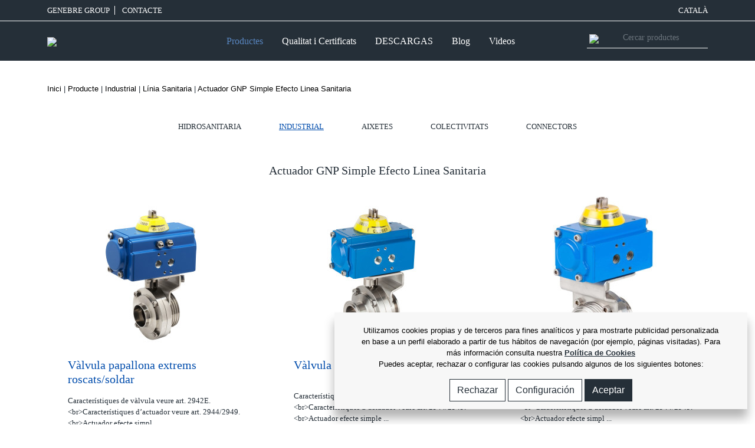

--- FILE ---
content_type: text/html; charset=UTF-8
request_url: https://www.genebre.cat/ca-actuador-gnp-simple-efecto-linea-sanitaria
body_size: 12874
content:
<!DOCTYPE html>
    <head>
        <link rel="alternate" hreflang="ca" href="http://www.genebre.cat/ca-actuador-gnp-simple-efecto-linea-sanitaria" />
        <meta http-equiv="Content-Type" content="text/html; charset=utf-8" />
        <meta name="viewport" content="width=device-width, initial-scale=1, maximum-scale=1">
        <link rel="shortcut icon" type="image/png" href="https://www.genebre.cat/templates/public/default/img/favicon.png" />
        <link rel='stylesheet' href='https://www.genebre.cat/templates/public/default/vendor/fontawesome/css/fontawesome-all.min.css'>
        <link rel="stylesheet" href="https://www.genebre.cat/templates/public/default/vendor/OwlCarousel2/assets/owl.carousel.min.css">
        <link rel="stylesheet" href="https://www.genebre.cat/templates/public/default/vendor/OwlCarousel2/assets/owl.theme.default.min.css">
        <link rel="stylesheet" href="https://www.genebre.cat/templates/public/default/vendor/swiper/css/swiper.min.css">
        <!--<link rel="stylesheet" href="https://www.genebre.cat/templates/public/default/vendor/simplelightbox/simple-lightbox.min.css">-->
        <link rel="stylesheet" href="https://www.genebre.cat/templates/public/default/css/bootstrap.min_08032022.css">
        <link rel="stylesheet" href="https://www.genebre.cat/templates/public/default/css/main_26022023.css?v=1768594280" >
        <link rel="stylesheet" href="https://www.genebre.cat/templates/public/default/css/elasticsearch_08032022.css">
        <script src="https://player.vimeo.com/api/player.js"></script>
        <meta name="description" content="Actuador GNP Simple Efecto Linea Sanitaria" />
<meta name="keywords" content="Actuador GNP Simple Efecto Linea Sanitaria" /><title>GENEBRE: Actuador GNP Simple Efecto Linea Sanitaria</title><link href="/templates/public/default/styles/style.css" media="screen" rel="stylesheet" type="text/css" />        <!-- Hotjar Tracking Code for genebre.es -->
        
    </head>
<body class="home page_productos"> 

<script type="text/javascript" >
    var getBaseUrl="";
</script>
    <header>
    <!--<section class="text-center blue-bg message_blue_top_responsive" id="header_lmsg">
        <p>
    		Si ya eres cliente activo de Genebre, solicita el alta online aquí. Le recordamos 
    		que nuestro servicio de atención telefónica mantiene el horario habitual.
    	</p>
    </section>-->
    <section class="top_menu_block pt-2 pb-2 bb-to-link" id="header_ltop">
    	<div class="container container_full">   
    		<div class="row ">
    			<div class="col  text-left">
    				<a href="/22-genebre-group" class="pr-2 br-to-link mr-2 text-uppercase">Genebre Group</a>
    				<a href="https://www.genebre.cat/contacto" class="pr-2  mr-2 text-uppercase">
                        CONTACTE                    </a>
					    			</div>
    			<div class="col-auto  text-right">
										    				<a href="" class="text-uppercase" data-toggle="modal" data-target="#modal_languages">Català</a>
    			</div>
    		</div>
    	</div>
    </section>
    <section class="menu_block pt-2 pb-2" id="header_lmenu">
    	<div class="container container_full">
    		<div class="row">
    			<div class="col-12 ">
    				<nav class="navbar navbar-expand-xl">
                    	<a class="navbar-brand" href="https://www.genebre.cat/">
                    		                    		<img src="https://www.genebre.cat/templates/public/default/img/logo_2025.png?v=1768594280" class="img-fluid" />
							                    	</a>
                    	<div class="menu_icons_responsive">
                    		<a href="https://www.genebre.cat/login">
                				<img src="https://www.genebre.cat/templates/public/default/img/user.svg"  width="20" class=" menu_responsive_icon menu_responsive_user d-none" />
                    		</a>
							<a class="itemcart ml-3" href="https://www.genebre.cat/cart" >
                    			<img src="https://www.genebre.cat/templates/public/default/img/cart.svg" class="img-fluid menu_responsive_icon d-none"  width="25" />
                    		</a>
                    		<a class="navbar-toggler itemsearch" >
                    			<img src="https://www.genebre.cat/templates/public/default/img/search.svg" class="img-fluid menu_responsive_icon d-none" />
                    		</a>
                    	</div>
                        <button class="navbar-toggler" type="button" data-toggle="collapse" data-target="#navbar_main" aria-controls="navbar_main" aria-expanded="false" aria-label="Toggle navigation">
                        	<i class="fas fa-bars"></i>
						</button>
                  		<div class="collapse navbar-collapse" id="navbar_main">
                        	<ul class="navbar-nav ml-auto mr-auto" id="header-mainmenu">
								<!--enlace productos solo para desktop-->
                            	<li class="nav-item active d-none d-xl-block">
                            		<a href="javascript:void(0)" class="nav-link mr-3 open_megamenu_productos active">                                        
                                        Productes                                    </a>
                              	</li>
								<!--enlace productos solo para movil-->
								<li class="nav-item active d-xl-none">
									<a href="/productos" class="nav-link mr-3 open_megamenu_productos active">                                        
                                        Productes                                    </a>
								</li>
                              	<li class="nav-item active">
                            		<a href="/qualitat-i-certificats" class="nav-link mr-3 open_megamenu_calidad ">
                                        Qualitat i Certificats                                    </a>
                              	</li>
                              	<li class="nav-item active">
                            		<a href="/ge-services" class="nav-link mr-3 no_open_megamenu ">
                                        DESCARGAS                                    </a>
                              	</li>
                              	<li class="nav-item active">
                            		<a href="https://www.genebre.cat/noticias" class="nav-link mr-3 no_open_megamenu  ">                                        
                                        Blog                                    </a>
                              	</li>
								<li class="nav-item active">
                            		<a href="https://www.genebre.cat/videos" class="nav-link mr-3 no_open_megamenu ">                                        
                                        Videos                                    </a>
                              	</li>
                              	<li class="nav-item active nav-item-responsive bb-nav">
                              	</li>
                              	<li class="nav-item active nav-item-responsive">
                            		<a href="/22-genebre-group" class="nav-link mr-3 no_open_megamenu  text-uppercase">
                                        Genebre Group                                    </a>
                              	</li>
                              	<li class="nav-item active nav-item-responsive">
                            		<a href="https://www.genebre.cat/contacto" class="nav-link mr-3 no_open_megamenu  text-uppercase">                                        
                                        CONTACTE                                    </a>
                              	</li>
                              	<li class="nav-item active nav-item-responsive">
                            		<a href="https://www.genebre.cat/contacto" class="nav-link mr-3 no_open_megamenu  text-uppercase">                                        
                                        ATENCIÓ TELEFÒNICA                                    </a>
                              	</li>
                              	<li class="nav-item active nav-item-responsive">
                            		<a href="" class=" text-uppercase" data-toggle="modal" data-target="#modal_languages">                                        
									Català                                    </a>
                              	</li>
								  <!--<li class="nav-item active nav-item-responsive " style="padding-top:20px; height:50px;">
                            		<a style="background: #ffeb9c;color: #333 !important;padding: 8px;" href="https://www.genebre.es/landing/registroferiastand" class="" >REGISTRO VISITA STAND</a>
                              	</li>-->
                            </ul>
                            <form class="form-inline my-2 my-lg-0 no_open_megamenu">
                          		<span><img src="https://www.genebre.cat/templates/public/default/img/search.svg" class="img-fluid icon_buscador" /></span>
                				<input type="text" class="form-control text_buscador itemsearch" placeholder="Cercar productes" />
                        	</form>
                      	</div>
                    </nav>
    			</div>
    		</div>
        </div>
    </section>
    <!--<section class="text-center blue-bg message_blue_top_desktop">
    	<p>
    		Si ya eres cliente activo de Genebre, solicita el alta online aquí. Le recordamos 
    		que nuestro servicio de atención telefónica mantiene el horario habitual.
    	</p>
    </section>-->
    <section id="megamenu_productos" class="megamenus d-none">
    	<div class="container">
			<div class="row">
    			<div class="col-12 px-3 py-2">
					<a class="icon icon-cerrar close" id="closemenu" href="javascript:void(0)" ></a>
				</div>
			</div>
    		<div class="row">
    			<div class="col-md-3 menu_mxh">
						<ul class="zona_cat">
											<li><a href="/2-hidrosanitaria" class="cat active efect left" data-category="1" data-parent="0">Hidrosanitaria</a></li>
											<li><a href="/7-industrial" class="cat  efect left" data-category="2" data-parent="0">Industrial</a></li>
											<li><a href="/aixetes" class="cat  efect left" data-category="3" data-parent="0">Aixetes</a></li>
											<li><a href="/colectivitats" class="cat  efect left" data-category="4" data-parent="0">Colectivitats</a></li>
											<li><a href="/ca-connectors" class="cat  efect left" data-category="226" data-parent="0">Connectors</a></li>
											</ul>
    			</div>
    			<div class="col-md-3 menu_mxh">
											<ul class="zona_subcat show" id="subcat_1">
											<li><a href="/valvules-i-accessoris" class="subcat active" data-category="7" data-parent="1">Vàlvules i accessoris</a></li>
											<li><a href="/ca-valvulas-y-accesorios-para-tuberia-pex-y-multicapa" class="subcat " data-category="262" data-parent="1">Válvulas y Accesorios para tubería PEX y Multicapa</a></li>
											<li><a href="/climatitzacio" class="subcat " data-category="6" data-parent="1">Climatització</a></li>
											<li><a href="/valvules-de-gas" class="subcat " data-category="8" data-parent="1">Vàlvules de gas</a></li>
											<li><a href="/electrovalvules" class="subcat " data-category="9" data-parent="1">Electrovàlvules</a></li>
											<li><a href="/22-fitting" class="subcat " data-category="5" data-parent="1">Fitting</a></li>
											<li><a href="/comptadors-d-aigua" class="subcat " data-category="10" data-parent="1">Comptadors d'aigua</a></li>
											</ul>
											<ul class="zona_subcat " id="subcat_2">
											<li><a href="/valvules-d-esfera" class="subcat active" data-category="12" data-parent="2">Vàlvules d'esfera</a></li>
											<li><a href="/797-valvules-de-papallona" class="subcat " data-category="160" data-parent="2">Vàlvules de papallona</a></li>
											<li><a href="/ca-valvulas-anti-incendio" class="subcat " data-category="195" data-parent="2">Válvulas anti-incendio</a></li>
											<li><a href="/regulacio-i-control" class="subcat " data-category="89" data-parent="2">Regulació i control</a></li>
											<li><a href="/367-valvules-de-retencio" class="subcat " data-category="74" data-parent="2">Vàlvules de Retenció</a></li>
											<li><a href="/362-valvules-de-globus" class="subcat " data-category="73" data-parent="2">Válvules de globus</a></li>
											<li><a href="/347-valvules-de-comporta" class="subcat " data-category="70" data-parent="2">Vàlvules de Comporta</a></li>
											<li><a href="/357-valvules-d-agulla" class="subcat " data-category="72" data-parent="2">Vàlvules d'agulla</a></li>
											<li><a href="/ca-valvulas-de-seguridad-y-alivio" class="subcat " data-category="238" data-parent="2">Válvulas de Seguridad y Alivio</a></li>
											<li><a href="/ca-valvulas-reductoras-de-presion" class="subcat " data-category="250" data-parent="2">Valvulas Reductoras de presión</a></li>
											<li><a href="/ca-purgadores" class="subcat " data-category="249" data-parent="2">Purgadores</a></li>
											<li><a href="/accessoris" class="subcat " data-category="17" data-parent="2">Accessoris</a></li>
											<li><a href="/linia-sanitaria" class="subcat " data-category="18" data-parent="2">Línia Sanitaria</a></li>
											<li><a href="/automatitzacio-i-control" class="subcat " data-category="19" data-parent="2">Automatització i control</a></li>
											<li><a href="/52-fittings" class="subcat " data-category="11" data-parent="2">Fittings</a></li>
											<li><a href="/instrumentacio" class="subcat " data-category="21" data-parent="2">Instrumentació</a></li>
											</ul>
											<ul class="zona_subcat " id="subcat_3">
											<li><a href="/bany" class="subcat active" data-category="24" data-parent="3">Bany</a></li>
											<li><a href="/cuina" class="subcat " data-category="25" data-parent="3">Cuina</a></li>
											<li><a href="/112-accessoris" class="subcat " data-category="23" data-parent="3">Accessoris</a></li>
											<li><a href="/recanvis" class="subcat " data-category="22" data-parent="3">Recanvis</a></li>
											</ul>
											<ul class="zona_subcat " id="subcat_4">
											<li><a href="/ca-griferia-con-sensor" class="subcat active" data-category="241" data-parent="4">Griferia con sensor</a></li>
											<li><a href="/temporitzats-i-electronics" class="subcat " data-category="27" data-parent="4">Aixetes Temporitzades</a></li>
											<li><a href="/valvules-de-descarrega" class="subcat " data-category="28" data-parent="4">Vàlvules de descàrrega</a></li>
											<li><a href="/valvules-a-pedal" class="subcat " data-category="31" data-parent="4">Vàlvules a pedal</a></li>
											<li><a href="/medicals" class="subcat " data-category="30" data-parent="4">Medicals</a></li>
											<li><a href="/gran-cuina" class="subcat " data-category="33" data-parent="4">Gran cuina</a></li>
											<li><a href="/mescladores-termostatiques" class="subcat " data-category="29" data-parent="4">Mescladores termostàtiques</a></li>
											<li><a href="/ajudes-tecniques-a-la-mobilitat" class="subcat " data-category="34" data-parent="4">Ajudes técniques a la mobilitat</a></li>
											<li><a href="/127-accessoris" class="subcat " data-category="26" data-parent="4">Accessoris</a></li>
											<li><a href="/157-recanvis" class="subcat " data-category="32" data-parent="4">Recanvis</a></li>
											</ul>
											<ul class="zona_subcat " id="subcat_226">
											<li><a href="/ca-geflex" class="subcat active" data-category="227" data-parent="226">Geflex</a></li>
											<li><a href="/ca-geconnect" class="subcat " data-category="231" data-parent="226">Geconnect</a></li>
											<li><a href="/ca-geconnect-gas" class="subcat " data-category="235" data-parent="226">Geconnect-Gas</a></li>
											</ul>
					    			</div>
    			<div class="col-md-2 menu_mxh">
					 
						<ul class="zona_subminicat show" id="zona_subminicat_7">
											<li><a href="/217-valvules-d-esfera" class="subminicat  active" data-category="44" data-parent="7">Vàlvules d'esfera</a></li>
											<li><a href="/valvules-d-esquadra" class="subminicat  " data-category="48" data-parent="7">Vàlvules d'esquadra</a></li>
											<li><a href="/retencio" class="subminicat  " data-category="49" data-parent="7">Retenció</a></li>
											<li><a href="/atres-valvules-accessoris" class="subminicat  " data-category="50" data-parent="7">Atres válvules & accessoris</a></li>
											<li><a href="/jardi" class="subminicat  " data-category="46" data-parent="7">Jardi</a></li>
											<li><a href="/reductores-de-pressio" class="subminicat  " data-category="52" data-parent="7">Reductores de pressió</a></li>
											<li><a href="/per-bombes-d-aigua" class="subminicat  " data-category="51" data-parent="7">Per bombes d'aigua</a></li>
											<li><a href="/filtres-de-llauto" class="subminicat  " data-category="47" data-parent="7">Filtres de llautó</a></li>
											<li><a href="/manometres" class="subminicat  " data-category="53" data-parent="7">Manómetres</a></li>
											<li><a href="/serveis-d-aigua" class="subminicat  " data-category="45" data-parent="7">Serveis d'aigua</a></li>
											</ul>
					 
						<ul class="zona_subminicat " id="zona_subminicat_262">
											</ul>
					 
						<ul class="zona_subminicat " id="zona_subminicat_6">
											<li><a href="/ca-calefaccion-sin-fugas" class="subminicat  active" data-category="194" data-parent="6">Kits Calefacción</a></li>
											<li><a href="/valvules-calefaccio-tub-ferro" class="subminicat  " data-category="41" data-parent="6">Vàlvules calefacció tub ferro</a></li>
											<li><a href="/valvula-calefaccio-tub-pex-multicapa" class="subminicat  " data-category="43" data-parent="6">Vàlvula calefacció tub Pex multicapa</a></li>
											<li><a href="/detentors-calefaccio-tub-ferro" class="subminicat  " data-category="42" data-parent="6">Capçals termostàtics</a></li>
											<li><a href="/valvules-calefaccio-termostatitzables" class="subminicat  " data-category="40" data-parent="6">Válvules monotubo</a></li>
											<li><a href="/racords-i-collectors" class="subminicat  " data-category="39" data-parent="6">Ràcords i col·lectors</a></li>
											<li><a href="/valvules-de-seguretat" class="subminicat  " data-category="243" data-parent="6">Vàlvules de seguretat</a></li>
											<li><a href="/purgadors" class="subminicat  " data-category="244" data-parent="6">Purgadors</a></li>
											<li><a href="/filtres-per-caldera" class="subminicat  " data-category="141" data-parent="6">Filtres per caldera</a></li>
											<li><a href="/ca-suelo-radiante" class="subminicat  " data-category="237" data-parent="6">Suelo Radiante</a></li>
											<li><a href="/ca-valvula-regulacion-termostatica" class="subminicat  " data-category="264" data-parent="6">Válvulas de regulación termostática </a></li>
											<li><a href="/valvules-d-equilibrat" class="subminicat  " data-category="245" data-parent="6">Vàlvules d'equilibrat</a></li>
											<li><a href="/valvules-motoritzades" class="subminicat  " data-category="246" data-parent="6">Vàlvules motoritzades </a></li>
											<li><a href="/termostats" class="subminicat  " data-category="247" data-parent="6">Termostats</a></li>
											<li><a href="/aire-acondicionat" class="subminicat  " data-category="38" data-parent="6">Aire acondicionat</a></li>
											<li><a href="/valvules-per-energia-solar" class="subminicat  " data-category="37" data-parent="6">Vàlvules per energia solar</a></li>
											</ul>
					 
						<ul class="zona_subminicat " id="zona_subminicat_8">
											<li><a href="/valvules-certificades-aenor" class="subminicat  active" data-category="57" data-parent="8">Vàlvules  certificades AENOR</a></li>
											<li><a href="/277-valvules-de-gas" class="subminicat  " data-category="56" data-parent="8">Vàlvules de gas</a></li>
											</ul>
					 
						<ul class="zona_subminicat " id="zona_subminicat_9">
											<li><a href="/accio-directa" class="subminicat  active" data-category="59" data-parent="9">Acció directa</a></li>
											<li><a href="/accio-indirecta" class="subminicat  " data-category="54" data-parent="9">Acció indirecta</a></li>
											<li><a href="/accio-mixta" class="subminicat  " data-category="58" data-parent="9">Acció mixta</a></li>
											<li><a href="/electrovalvules-per-gas" class="subminicat  " data-category="61" data-parent="9">Electrovàlvules per gas</a></li>
											<li><a href="/electrovalvules-hidrauliques" class="subminicat  " data-category="62" data-parent="9">Electrovàlvules hidràuliques</a></li>
											<li><a href="/accessoris-i-recanvis" class="subminicat  " data-category="60" data-parent="9">Accessoris i recanvis</a></li>
											</ul>
					 
						<ul class="zona_subminicat " id="zona_subminicat_5">
											<li><a href="/accessoris-rac-ge" class="subminicat  active" data-category="36" data-parent="5">Accessoris RAC-GE</a></li>
											<li><a href="/altres-accesoris-de-llauto" class="subminicat  " data-category="35" data-parent="5">Altres accesoris de llautó</a></li>
											</ul>
					 
						<ul class="zona_subminicat " id="zona_subminicat_10">
											<li><a href="/272-comptadors-d-aigua" class="subminicat  active" data-category="55" data-parent="10">Comptadors d'aigua</a></li>
											<li><a href="/accessoris-per-comptadors" class="subminicat  " data-category="63" data-parent="10">Accessoris per comptadors</a></li>
											</ul>
					 
						<ul class="zona_subminicat " id="zona_subminicat_12">
											<li><a href="/extrems-roscats" class="subminicat  active" data-category="66" data-parent="12">Extrems roscats</a></li>
											<li><a href="/extrems-soldables" class="subminicat  " data-category="67" data-parent="12">Extrems soldables</a></li>
											<li><a href="/extrems-bridats" class="subminicat  " data-category="68" data-parent="12">Extrems bridats</a></li>
											<li><a href="/esfera-tipus-wafer" class="subminicat  " data-category="71" data-parent="12">Esfera tipus wafer</a></li>
											</ul>
					 
						<ul class="zona_subminicat " id="zona_subminicat_160">
											</ul>
					 
						<ul class="zona_subminicat " id="zona_subminicat_195">
											</ul>
					 
						<ul class="zona_subminicat " id="zona_subminicat_89">
											</ul>
					 
						<ul class="zona_subminicat " id="zona_subminicat_74">
											</ul>
					 
						<ul class="zona_subminicat " id="zona_subminicat_73">
											</ul>
					 
						<ul class="zona_subminicat " id="zona_subminicat_70">
											</ul>
					 
						<ul class="zona_subminicat " id="zona_subminicat_72">
											</ul>
					 
						<ul class="zona_subminicat " id="zona_subminicat_238">
											<li><a href="/ca-valvulas-de-seguridad" class="subminicat  active" data-category="240" data-parent="238">Industrial</a></li>
											<li><a href="/ca-valvuilas-de-alivio-de-presion" class="subminicat  " data-category="239" data-parent="238">Válvulas de Seguridad y Alivio</a></li>
											</ul>
					 
						<ul class="zona_subminicat " id="zona_subminicat_250">
											</ul>
					 
						<ul class="zona_subminicat " id="zona_subminicat_249">
											</ul>
					 
						<ul class="zona_subminicat " id="zona_subminicat_17">
											<li><a href="/filtres-industrials" class="subminicat  active" data-category="75" data-parent="17">Filtres Industrials</a></li>
											<li><a href="/manecs-elastics-i-d-expansio" class="subminicat  " data-category="77" data-parent="17">Mànecs elàstics i d'expansió</a></li>
											<li><a href="/controladors-de-fluxe" class="subminicat  " data-category="76" data-parent="17">Controladors de fluxe</a></li>
											<li><a href="/valvules-de-flotador" class="subminicat  " data-category="78" data-parent="17">Vàlvules de flotador</a></li>
											</ul>
					 
						<ul class="zona_subminicat " id="zona_subminicat_18">
											<li><a href="/valvules-linia-sanitaria" class="subminicat  active" data-category="79" data-parent="18">Vàlvules linia sanitaria</a></li>
											<li><a href="/accessoris-linia-sanitaria" class="subminicat  " data-category="81" data-parent="18">Accessoris linia sanitaria</a></li>
											<li><a href="/automatitzacio-linia-sanitaria" class="subminicat  " data-category="80" data-parent="18">Automatització linia sanitaria</a></li>
											<li><a href="/ca-acuador-gnp-simple-efecto" class="subminicat  " data-category="251" data-parent="18">Acuador GNP Simple efecto</a></li>
											<li><a href="/ca-actuador-gnp-doble-efecto-linea-sanitaria" class="subminicat  " data-category="254" data-parent="18">Actuador GNP Doble Efecto Linea Sanitaria</a></li>
											<li><a href="/ca-actuador-gnp-simple-efecto-linea-sanitaria" class="subminicat  " data-category="253" data-parent="18">Actuador GNP Simple Efecto Linea Sanitaria</a></li>
											<li><a href="/actuador-electric-monofasic" class="subminicat  " data-category="82" data-parent="18">Actuador eléctric monofàsic</a></li>
											</ul>
					 
						<ul class="zona_subminicat " id="zona_subminicat_19">
											<li><a href="/actuador-neumatic-gnp-simple-efecte" class="subminicat  active" data-category="85" data-parent="19">Actuador neumàtic GNP simple efecte</a></li>
											<li><a href="/actuador-neumatic-gnp-doble-efecte" class="subminicat  " data-category="84" data-parent="19">Actuador neumàtic GNP doble efecte</a></li>
											<li><a href="/actuador-neumatic-gn-simple-efecte" class="subminicat  " data-category="87" data-parent="19">Actuador neumàtic GN simple efecte</a></li>
											<li><a href="/actuador-neumatic-gn-doble-efecte" class="subminicat  " data-category="86" data-parent="19">Actuador neumàtic GN doble efecte</a></li>
											<li><a href="/accessoris-per-actuadors-neumatics" class="subminicat  " data-category="83" data-parent="19">Accessoris per actuadors neumàtics</a></li>
											<li><a href="/922-actuador-electric-monofasic" class="subminicat  " data-category="185" data-parent="19">Actuador elèctric monofàsic</a></li>
											<li><a href="/437-actuador-electrico-trifasico" class="subminicat  " data-category="88" data-parent="19">Actuador eléctrico trifásico</a></li>
											</ul>
					 
						<ul class="zona_subminicat " id="zona_subminicat_11">
											<li><a href="/317-fitting-inox-316" class="subminicat  active" data-category="64" data-parent="11">Fitting INOX 316</a></li>
											<li><a href="/racord-camlock-aisi-316" class="subminicat  " data-category="248" data-parent="11">Racord Camlock AISI 316</a></li>
											<li><a href="/fitting-inox-alta-pressio" class="subminicat  " data-category="183" data-parent="11">Fitting INOX alta pressió</a></li>
											</ul>
					 
						<ul class="zona_subminicat " id="zona_subminicat_21">
											<li><a href="/447-manometres" class="subminicat  active" data-category="90" data-parent="21">Manómetres</a></li>
											<li><a href="/termometres" class="subminicat  " data-category="92" data-parent="21">Termómetres</a></li>
											<li><a href="/sondes" class="subminicat  " data-category="93" data-parent="21">Sondes</a></li>
											<li><a href="/indicadors" class="subminicat  " data-category="184" data-parent="21">Indicadors</a></li>
											<li><a href="/752-transmisores" class="subminicat  " data-category="151" data-parent="21">Transmisores</a></li>
											<li><a href="/altres-instrumentacio" class="subminicat  " data-category="91" data-parent="21">Altres instrumentació</a></li>
											</ul>
					 
						<ul class="zona_subminicat " id="zona_subminicat_24">
											<li><a href="/ca-serie-kloe-brushed-gold" class="subminicat  active" data-category="259" data-parent="24">Serie KLOE Brushed Gold</a></li>
											<li><a href="/ca-serie-kloe-brushed-metal" class="subminicat  " data-category="260" data-parent="24">Serie KLOE Brushed Metal</a></li>
											<li><a href="/ca-serie-kloe-cromada" class="subminicat  " data-category="257" data-parent="24">Serie KLOE cromada</a></li>
											<li><a href="/ca-serie-kloe-black" class="subminicat  " data-category="258" data-parent="24">Serie KLOE Black</a></li>
											<li><a href="/ca-https-wwwgenebrees-bano" class="subminicat  " data-category="256" data-parent="24">Serie KORAL Black</a></li>
											<li><a href="/937-serie-koral-bano" class="subminicat  " data-category="188" data-parent="24">Serie KORAL baño</a></li>
											<li><a href="/947-serie-oslo-black" class="subminicat  " data-category="190" data-parent="24">Serie OSLO Black</a></li>
											<li><a href="/serie-oslo-bany" class="subminicat  " data-category="113" data-parent="24">Serie OSLO bany</a></li>
											<li><a href="/serie-kode-bany" class="subminicat  " data-category="161" data-parent="24">Serie KODE bany</a></li>
											<li><a href="/serie-klip-bany" class="subminicat  " data-category="109" data-parent="24">Serie KLIP bany</a></li>
											<li><a href="/serie-tau-bany" class="subminicat  " data-category="110" data-parent="24">Serie TAU bany</a></li>
											<li><a href="/serie-tau-2-bany" class="subminicat  " data-category="112" data-parent="24">Serie TAU 2 bany</a></li>
											<li><a href="/serie-k8-bany" class="subminicat  " data-category="186" data-parent="24">Serie K8 bany</a></li>
											<li><a href="/serie-ge-2-bany" class="subminicat  " data-category="105" data-parent="24">Serie GE 2 bany</a></li>
											<li><a href="/ca-empotrados-con-caja-de-instalacion" class="subminicat  " data-category="261" data-parent="24">Empotrados con caja de Instalación</a></li>
											<li><a href="/serie-kenjo-bany" class="subminicat  " data-category="106" data-parent="24">Serie KENJO bany</a></li>
											<li><a href="/serie-new-regent-classic-bany" class="subminicat  " data-category="118" data-parent="24">Serie NEW REGENT CLASSIC bany</a></li>
											<li><a href="/serie-new-regent-bany" class="subminicat  " data-category="114" data-parent="24">Serie NEW REGENT bany</a></li>
											<li><a href="/serie-gamma-bany" class="subminicat  " data-category="115" data-parent="24">Serie GAMMA bany</a></li>
											<li><a href="/serie-kalo-bany" class="subminicat  " data-category="116" data-parent="24">Serie KALO bany</a></li>
											<li><a href="/serie-kross-bany" class="subminicat  " data-category="117" data-parent="24">Serie KROSS bany</a></li>
											<li><a href="/serie-ixo-bany" class="subminicat  " data-category="97" data-parent="24">Serie IXO bany</a></li>
											</ul>
					 
						<ul class="zona_subminicat " id="zona_subminicat_25">
											<li><a href="/serie-ge-2-cuina" class="subminicat  active" data-category="119" data-parent="25">Serie GE 2 cuina</a></li>
											<li><a href="/serie-gamma-cuina" class="subminicat  " data-category="123" data-parent="25">Serie GAMMA cuina</a></li>
											<li><a href="/serie-new-regent-cuina" class="subminicat  " data-category="169" data-parent="25">Serie NEW REGENT cuina</a></li>
											<li><a href="/serie-klip-cuina" class="subminicat  " data-category="111" data-parent="25">Serie KLIP cuina</a></li>
											<li><a href="/957-serie-koral-cocina" class="subminicat  " data-category="192" data-parent="25">Serie KORAL cuina</a></li>
											<li><a href="/serie-k8-cuina" class="subminicat  " data-category="187" data-parent="25">Serie K8 cuina</a></li>
											<li><a href="/serie-inox-cuina" class="subminicat  " data-category="122" data-parent="25">Serie INOX cuina</a></li>
											<li><a href="/serie-new-regent-classic-cuina" class="subminicat  " data-category="124" data-parent="25">Serie NEW REGENT CLASSIC cuina</a></li>
											<li><a href="/serie-kelogic-cuina" class="subminicat  " data-category="162" data-parent="25">Serie KELOGIC cuina</a></li>
											</ul>
					 
						<ul class="zona_subminicat " id="zona_subminicat_23">
											<li><a href="/ca-ayudas-para-la-instalacion" class="subminicat  active" data-category="255" data-parent="23">Ayudas para la Instalación</a></li>
											<li><a href="/manecs-de-dutxa" class="subminicat  " data-category="100" data-parent="23">Mànecs de dutxa</a></li>
											<li><a href="/kits-de-dutxa" class="subminicat  " data-category="101" data-parent="23">Kits de dutxa</a></li>
											<li><a href="/barres-de-dutxa" class="subminicat  " data-category="102" data-parent="23">Barres de dutxa</a></li>
											<li><a href="/flexibles" class="subminicat  " data-category="98" data-parent="23">Flexibles</a></li>
											<li><a href="/soports-de-dutxa" class="subminicat  " data-category="99" data-parent="23">Soports de dutxa</a></li>
											<li><a href="/ruixadors-i-bracos" class="subminicat  " data-category="103" data-parent="23">Ruixadors i braços</a></li>
											<li><a href="/822-valvula-de-escuadra" class="subminicat  " data-category="165" data-parent="23">Válvula de escuadra</a></li>
											<li><a href="/ca-mezcladores-sanitarios" class="subminicat  " data-category="252" data-parent="23">Mezcladores sanitarios</a></li>
											<li><a href="/brocs-per-bany" class="subminicat  " data-category="96" data-parent="23">Brocs per bany</a></li>
											<li><a href="/827-sifones" class="subminicat  " data-category="166" data-parent="23">Sifones</a></li>
											<li><a href="/832-valvulas-de-desague" class="subminicat  " data-category="167" data-parent="23">Válvulas de desagüe</a></li>
											</ul>
					 
						<ul class="zona_subminicat " id="zona_subminicat_22">
											<li><a href="/ca-regulador-caudal" class="subminicat  active" data-category="236" data-parent="22">Regulador Caudal</a></li>
											<li><a href="/manetes-i-volants" class="subminicat  " data-category="173" data-parent="22">Manetes i volants</a></li>
											<li><a href="/892-manecs-de-dutxa" class="subminicat  " data-category="179" data-parent="22">Manecs de dutxa</a></li>
											<li><a href="/882-flexos" class="subminicat  " data-category="177" data-parent="22">Flexos</a></li>
											<li><a href="/902-brocs" class="subminicat  " data-category="181" data-parent="22">Brocs</a></li>
											<li><a href="/atomitzadors" class="subminicat  " data-category="175" data-parent="22">Atomitzadors</a></li>
											<li><a href="/cartutxos" class="subminicat  " data-category="174" data-parent="22">Cartutxos</a></li>
											<li><a href="/montures" class="subminicat  " data-category="180" data-parent="22">Montures</a></li>
											<li><a href="/inversors" class="subminicat  " data-category="178" data-parent="22">Inversors</a></li>
											<li><a href="/conexio-flexible" class="subminicat  " data-category="95" data-parent="22">Conexió flexible</a></li>
											<li><a href="/conjunt-subjeccio" class="subminicat  " data-category="176" data-parent="22">Conjunt subjecció</a></li>
											<li><a href="/conjunt-excentrica" class="subminicat  " data-category="172" data-parent="22">Conjunt excèntrica</a></li>
											<li><a href="/plaques" class="subminicat  " data-category="182" data-parent="22">Plaques</a></li>
											</ul>
					 
						<ul class="zona_subminicat " id="zona_subminicat_241">
											</ul>
					 
						<ul class="zona_subminicat " id="zona_subminicat_27">
											</ul>
					 
						<ul class="zona_subminicat " id="zona_subminicat_28">
											</ul>
					 
						<ul class="zona_subminicat " id="zona_subminicat_31">
											</ul>
					 
						<ul class="zona_subminicat " id="zona_subminicat_30">
											</ul>
					 
						<ul class="zona_subminicat " id="zona_subminicat_33">
											</ul>
					 
						<ul class="zona_subminicat " id="zona_subminicat_29">
											</ul>
					 
						<ul class="zona_subminicat " id="zona_subminicat_34">
											</ul>
					 
						<ul class="zona_subminicat " id="zona_subminicat_26">
											<li><a href="/ruixadors" class="subminicat  active" data-category="128" data-parent="26">Ruixadors</a></li>
											<li><a href="/brocs" class="subminicat  " data-category="129" data-parent="26">Brocs</a></li>
											<li><a href="/desaigues" class="subminicat  " data-category="127" data-parent="26">Desaigües</a></li>
											<li><a href="/sifons" class="subminicat  " data-category="126" data-parent="26">Sifons</a></li>
											<li><a href="/embornals" class="subminicat  " data-category="131" data-parent="26">Embornals</a></li>
											<li><a href="/columnes-de-dutxa-i-emergencia" class="subminicat  " data-category="132" data-parent="26">Columnes de dutxa i emergencia</a></li>
											<li><a href="/accessoris-hotel" class="subminicat  " data-category="130" data-parent="26">Accessoris hotel</a></li>
											</ul>
					 
						<ul class="zona_subminicat " id="zona_subminicat_32">
											</ul>
					 
						<ul class="zona_subminicat " id="zona_subminicat_227">
											<li><a href="/ca-dn8-connectors" class="subminicat  active" data-category="228" data-parent="227">DN8</a></li>
											<li><a href="/ca-dn10-connectors" class="subminicat  " data-category="265" data-parent="227">DN10</a></li>
											<li><a href="/ca-dn13-connectors" class="subminicat  " data-category="229" data-parent="227">DN13</a></li>
											<li><a href="/ca-big-diameter-connectors" class="subminicat  " data-category="230" data-parent="227">BIG DIAMETER</a></li>
											</ul>
					 
						<ul class="zona_subminicat " id="zona_subminicat_231">
											<li><a href="/ca-conexion-flexible-corrugada" class="subminicat  active" data-category="232" data-parent="231">Conexión flexible corrugada</a></li>
											<li><a href="/ca-otras-versiones-connectors" class="subminicat  " data-category="233" data-parent="231">Otras versiones</a></li>
											<li><a href="/ca-accesorios-connectors" class="subminicat  " data-category="234" data-parent="231">Accesorios</a></li>
											</ul>
					 
						<ul class="zona_subminicat " id="zona_subminicat_235">
											</ul>
					    			</div>
    			<div class="col-md-4 menu_mxh">
										<img src="/media/contents/category/desplegablehidrosanitaria1068x1950[0].jpg" class="mmenuimg active img-100"  id="menut1" />
											<img src="/media/contents/category/desplegableindustrial1068x1950.png" class="mmenuimg  img-100"  id="menut2" />
											<img src="/media/contents/category/desplegablegriferia1068x1950.jpg" class="mmenuimg  img-100"  id="menut3" />
											<img src="/media/contents/category/desplegablecolectividades1068x1950.jpg" class="mmenuimg  img-100"  id="menut4" />
											<img src="/media/contents/category/desplegableconnectors1068x1950.jpg" class="mmenuimg  img-100"  id="menut226" />
					    			</div>
    		</div>
    	</div>
    </section>
</header><!-- PAGE MAIN -->
<section id="page_categoria" class="page container">
    <!-- BREADCRUMB -->
	<div class="row">
    <div class="col-12  mt-2 mt-lg-4 mb-2 mb-lg-3">
        <div class="relative">
            <div id="toolbar">
                 <a href="/" class="inici">Inici</a> | <a href="/productos/" class="producte">Producte</a> | <a href="/7-industrial" class="industrial">Industrial</a> | <a href="/linia-sanitaria" class="línia_sanitaria">Línia Sanitaria</a> | <a href="/ca-actuador-gnp-simple-efecto-linea-sanitaria" class="actuador_gnp_simple_efecto_linea_sanitaria">Actuador GNP Simple Efecto Linea Sanitaria</a>            </div>
                    </div>
    </div>
</div>	<!-- // BREADCRUMB -->
	<div class="row mb-5 mt-4 text-center  d-none d-xl-block">
        <div class="col-12 listcatmain ">
                        <a href="/2-hidrosanitaria" class="">Hidrosanitaria</a>
                        <a href="/7-industrial" class="active">Industrial</a>
                        <a href="/aixetes" class="">Aixetes</a>
                        <a href="/colectivitats" class="">Colectivitats</a>
                        <a href="/ca-connectors" class="">Connectors</a>
                    </div>
    </div>
    <div class="row  text-center mt-4">
        <div class="col-12">
            <h1 class="title_page mb-2">Actuador GNP Simple Efecto Linea Sanitaria</h1>
                    </div>
    </div>
	    <div class="row text-center mb-2 mt-4"  id="productscategories">
                    <div class="col-12 col-md-6 col-xl-4   mb-5">
                <div class="row text-left bb-products">
                    <div class="col-12 mb-1 text-center ">
                        <a href="/85-84-37202-v-papallona-extrems-rosc-sold">
                            <img alt="Vàlvula papallona extrems roscats/soldar" title="Vàlvula papallona extrems roscats/soldar"  src="/media/contents/product/ml/5942egnp.jpg"  class="img-fluid" />
                        </a>
                    </div>
                    <div class="col-12">
                        <div class="pl-product">
                            <h2 class="listado_titulo_producto"><a href="/85-84-37202-v-papallona-extrems-rosc-sold">Vàlvula papallona extrems roscats/soldar</a></h2>
                            <div class="listado_texto_producto">Característiques de vàlvula veure art. 2942E.&lt;br&gt;Característiques d’actuador veure art. 2944/2949.&lt;br&gt;Actuador efecte simpl ...</div>
                            <p class="listado_texto_producto">Referència: 5942E</p>
                            <div class="row row_extra_data_producto">
                                <div class="col-12 text-right px-0">
                                    <a href="/85-84-37202-v-papallona-extrems-rosc-sold" class="leer_mas" > 
                                        Veure més                                        <i class="fal fa-1x fa-plus ml-1"></i>
                                    </a>
                                </div>
                            </div>
                        </div>
                    </div>
                </div>
            </div>
                    <div class="col-12 col-md-6 col-xl-4   mb-5">
                <div class="row text-left bb-products">
                    <div class="col-12 mb-1 text-center ">
                        <a href="/251-37722-valvula-papallona-extrems-clamp-amb-actuador">
                            <img alt="Vàlvula papallona extrems clamp" title="Vàlvula papallona extrems clamp"  src="/media/contents/product/ml/5940gnp.jpg"  class="img-fluid" />
                        </a>
                    </div>
                    <div class="col-12">
                        <div class="pl-product">
                            <h2 class="listado_titulo_producto"><a href="/251-37722-valvula-papallona-extrems-clamp-amb-actuador">Vàlvula papallona extrems clamp</a></h2>
                            <div class="listado_texto_producto">Característiques de vàlvula veure art. 2940.&lt;br&gt;Característiques d’actuador veure art. 2944/2949.&lt;br&gt;Actuador efecte simple ...</div>
                            <p class="listado_texto_producto">Referència: 5940</p>
                            <div class="row row_extra_data_producto">
                                <div class="col-12 text-right px-0">
                                    <a href="/251-37722-valvula-papallona-extrems-clamp-amb-actuador" class="leer_mas" > 
                                        Veure més                                        <i class="fal fa-1x fa-plus ml-1"></i>
                                    </a>
                                </div>
                            </div>
                        </div>
                    </div>
                </div>
            </div>
                    <div class="col-12 col-md-6 col-xl-4   mb-5">
                <div class="row text-left bb-products">
                    <div class="col-12 mb-1 text-center ">
                        <a href="/37072-valvula-papallona-extrems-roscats-amb-actuador">
                            <img alt="Vàlvula papallona extrems roscats" title="Vàlvula papallona extrems roscats"  src="/media/contents/product/ml/5941e_gnp.jpg"  class="img-fluid" />
                        </a>
                    </div>
                    <div class="col-12">
                        <div class="pl-product">
                            <h2 class="listado_titulo_producto"><a href="/37072-valvula-papallona-extrems-roscats-amb-actuador">Vàlvula papallona extrems roscats</a></h2>
                            <div class="listado_texto_producto">Característiques de vàlvula veure art. 2941E.&lt;br&gt;Característiques d’actuador veure art. 2944/2949.&lt;br&gt;Actuador efecte simpl ...</div>
                            <p class="listado_texto_producto">Referència: 5941E</p>
                            <div class="row row_extra_data_producto">
                                <div class="col-12 text-right px-0">
                                    <a href="/37072-valvula-papallona-extrems-roscats-amb-actuador" class="leer_mas" > 
                                        Veure més                                        <i class="fal fa-1x fa-plus ml-1"></i>
                                    </a>
                                </div>
                            </div>
                        </div>
                    </div>
                </div>
            </div>
                    <div class="col-12 col-md-6 col-xl-4   mb-5">
                <div class="row text-left bb-products">
                    <div class="col-12 mb-1 text-center ">
                        <a href="/253-254-251-85-84-37202-v-papallona-extrems-rosc-sold">
                            <img alt="Vàlvula papallona extrems roscats/soldar" title="Vàlvula papallona extrems roscats/soldar"  src="/media/contents/product/ml/5942E.jpg"  class="img-fluid" />
                        </a>
                    </div>
                    <div class="col-12">
                        <div class="pl-product">
                            <h2 class="listado_titulo_producto"><a href="/253-254-251-85-84-37202-v-papallona-extrems-rosc-sold">Vàlvula papallona extrems roscats/soldar</a></h2>
                            <div class="listado_texto_producto">Característiques de vàlvula veure art. 2942E.&lt;br&gt;Característiques d’actuador veure art. 2944/2949.&lt;br&gt;Actuador efecte simpl ...</div>
                            <p class="listado_texto_producto">Referència: 5942E</p>
                            <div class="row row_extra_data_producto">
                                <div class="col-12 text-right px-0">
                                    <a href="/253-254-251-85-84-37202-v-papallona-extrems-rosc-sold" class="leer_mas" > 
                                        Veure més                                        <i class="fal fa-1x fa-plus ml-1"></i>
                                    </a>
                                </div>
                            </div>
                        </div>
                    </div>
                </div>
            </div>
                    <div class="col-12 col-md-6 col-xl-4   mb-5">
                <div class="row text-left bb-products">
                    <div class="col-12 mb-1 text-center ">
                        <a href="/253-251-37197-vpapallona-ext-soldar-soldar">
                            <img alt="Vàlvula papallona extrems soldar/soldar" title="Vàlvula papallona extrems soldar/soldar"  src="/media/contents/product/ml/5943egnp.jpg"  class="img-fluid" />
                        </a>
                    </div>
                    <div class="col-12">
                        <div class="pl-product">
                            <h2 class="listado_titulo_producto"><a href="/253-251-37197-vpapallona-ext-soldar-soldar">Vàlvula papallona extrems soldar/soldar</a></h2>
                            <div class="listado_texto_producto">Característiques de vàlvula veure art. 2943E.&lt;br&gt;Característiques d’actuador veure art. 2944/2949.&lt;br&gt;Actuador efecte simpl ...</div>
                            <p class="listado_texto_producto">Referència: 5943E</p>
                            <div class="row row_extra_data_producto">
                                <div class="col-12 text-right px-0">
                                    <a href="/253-251-37197-vpapallona-ext-soldar-soldar" class="leer_mas" > 
                                        Veure més                                        <i class="fal fa-1x fa-plus ml-1"></i>
                                    </a>
                                </div>
                            </div>
                        </div>
                    </div>
                </div>
            </div>
                    <div class="col-12 col-md-6 col-xl-4   mb-5">
                <div class="row text-left bb-products">
                    <div class="col-12 mb-1 text-center ">
                        <a href="/251-37197-vpapallona-ext-soldar-soldar">
                            <img alt="Vàlvula papallona extrems soldar/soldar" title="Vàlvula papallona extrems soldar/soldar"  src="/media/contents/product/ml/5943egnp.jpg"  class="img-fluid" />
                        </a>
                    </div>
                    <div class="col-12">
                        <div class="pl-product">
                            <h2 class="listado_titulo_producto"><a href="/251-37197-vpapallona-ext-soldar-soldar">Vàlvula papallona extrems soldar/soldar</a></h2>
                            <div class="listado_texto_producto">Característiques de vàlvula veure art. 2943E.&lt;br&gt;Característiques d’actuador veure art. 2944/2949.&lt;br&gt;Actuador efecte simpl ...</div>
                            <p class="listado_texto_producto">Referència: 5943E</p>
                            <div class="row row_extra_data_producto">
                                <div class="col-12 text-right px-0">
                                    <a href="/251-37197-vpapallona-ext-soldar-soldar" class="leer_mas" > 
                                        Veure més                                        <i class="fal fa-1x fa-plus ml-1"></i>
                                    </a>
                                </div>
                            </div>
                        </div>
                    </div>
                </div>
            </div>
                    <div class="col-12 col-md-6 col-xl-4   mb-5">
                <div class="row text-left bb-products">
                    <div class="col-12 mb-1 text-center ">
                        <a href="/251-37732-valvula-2933-amb-actuador-neumatic-gnp">
                            <img alt="Vàlvula esfera 3 peces (clamp)" title="Vàlvula esfera 3 peces (clamp)"  src="/media/contents/product/ml/5013gnp.jpg"  class="img-fluid" />
                        </a>
                    </div>
                    <div class="col-12">
                        <div class="pl-product">
                            <h2 class="listado_titulo_producto"><a href="/251-37732-valvula-2933-amb-actuador-neumatic-gnp">Vàlvula esfera 3 peces (clamp)</a></h2>
                            <div class="listado_texto_producto">Vàlvula esfera 3 peces (clamp).&lt;br&gt;Const. acer inox. CF8M (316) microfusió. Seients integrals i juntes eix: PTFE PN-25 (400 wog). Te ...</div>
                            <p class="listado_texto_producto">Referència: 5013</p>
                            <div class="row row_extra_data_producto">
                                <div class="col-12 text-right px-0">
                                    <a href="/251-37732-valvula-2933-amb-actuador-neumatic-gnp" class="leer_mas" > 
                                        Veure més                                        <i class="fal fa-1x fa-plus ml-1"></i>
                                    </a>
                                </div>
                            </div>
                        </div>
                    </div>
                </div>
            </div>
                    <div class="col-12 col-md-6 col-xl-4   mb-5">
                <div class="row text-left bb-products">
                    <div class="col-12 mb-1 text-center ">
                        <a href="/253-37732-valvula-2933-amb-actuador-neumatic-gnp">
                            <img alt="Vàlvula esfera 3 peces (clamp)" title="Vàlvula esfera 3 peces (clamp)"  src="/media/contents/product/ml/5013gnp.jpg"  class="img-fluid" />
                        </a>
                    </div>
                    <div class="col-12">
                        <div class="pl-product">
                            <h2 class="listado_titulo_producto"><a href="/253-37732-valvula-2933-amb-actuador-neumatic-gnp">Vàlvula esfera 3 peces (clamp)</a></h2>
                            <div class="listado_texto_producto">Vàlvula esfera 3 peces (clamp).&lt;br&gt;Const. acer inox. CF8M (316) microfusió. Seients integrals i juntes eix: PTFE PN-25 (400 wog). Te ...</div>
                            <p class="listado_texto_producto">Referència: 5013</p>
                            <div class="row row_extra_data_producto">
                                <div class="col-12 text-right px-0">
                                    <a href="/253-37732-valvula-2933-amb-actuador-neumatic-gnp" class="leer_mas" > 
                                        Veure més                                        <i class="fal fa-1x fa-plus ml-1"></i>
                                    </a>
                                </div>
                            </div>
                        </div>
                    </div>
                </div>
            </div>
                    <div class="col-12 col-md-6 col-xl-4   mb-5">
                <div class="row text-left bb-products">
                    <div class="col-12 mb-1 text-center ">
                        <a href="/valvula-esfera-sanitaria-2932">
                            <img alt="Vàlvula d’esfera extrems roscats/soldar" title="Vàlvula d’esfera extrems roscats/soldar"  src="/media/contents/product/ml/5032.jpg"  class="img-fluid" />
                        </a>
                    </div>
                    <div class="col-12">
                        <div class="pl-product">
                            <h2 class="listado_titulo_producto"><a href="/valvula-esfera-sanitaria-2932">Vàlvula d’esfera extrems roscats/soldar</a></h2>
                            <div class="listado_texto_producto">Vàlvula d’esfera extrems roscats/soldar.&lt;br&gt;Construcció: acer inoxidable AISI 304. Extrems roscats&lt;br&gt;DIN 11851 / Soldar. Se ...</div>
                            <p class="listado_texto_producto">Referència: 5032</p>
                            <div class="row row_extra_data_producto">
                                <div class="col-12 text-right px-0">
                                    <a href="/valvula-esfera-sanitaria-2932" class="leer_mas" > 
                                        Veure més                                        <i class="fal fa-1x fa-plus ml-1"></i>
                                    </a>
                                </div>
                            </div>
                        </div>
                    </div>
                </div>
            </div>
        				
    </div>
     
        <div class="row d-none">
            <div class="col-12 text-center mb-4">
                <button type="button" id="loadpagination" class="btn btn_gen mb-2"  
                    data-idproductsection="253" 
                    data-page="1" 
                    data-pgurl="/ca-actuador-gnp-simple-efecto-linea-sanitaria" 
                    data-pgnpages="1" 
                    data-pgitemspp="12" 
                    data-pgtotal="9"><i class="fal fa-1x fa-plus ml-1"></i> Veure més productes</button>
            </div>
        </div>
    </section>
<!-- // PAGE MAIN -->
<section class="" style="background: #004CAC;">
	<div class="container">
		<div>GENEBRE BARCELONA</div>
<p>Districte Econ&ograve;mic de L'Hospitalet de Llobregat<br>Avinguda Joan Carles I, 46-48<br>08908 L'Hospitalet de Llobregat - Barcelona (Espa&ntilde;a)<br>Tel&egrave;fon Centralita: +34 298 80 00</p>
<div>HORARIO D'ATENCI&Oacute; AL PUBLIC</div>
<p>De dilluns a dijous de 8:30 a 13:30 i de 15 a 18 hores</p>
<div>Divendres de 8:00 a 16:00</div>
<div>&nbsp;</div>
<div>HORARI de JULIOL i AGOST</div>
<p>&nbsp;&nbsp;&nbsp;&nbsp;&nbsp; De dilluns a divendres de 8:00 a 15:00 hores<br>&nbsp;</p>
<p>&nbsp;&nbsp;&nbsp;&nbsp;&nbsp; DEPARTAMENT D'EXPOTACIO</p>
<p>&nbsp;&nbsp;&nbsp;&nbsp;&nbsp; JULIOL - de 8:00 a 16:00</p>
<p>&nbsp;&nbsp;&nbsp;&nbsp;&nbsp; AGOST - de 8:00 a 15:00</p>
<p>&nbsp;</p>
<p>email: genebre@genebre.es</p>	</div>
</section>
<footer class="pt-5 text-white" id="footer">
	<div class="container container_full">
        <!--<div class="row d-block d-sm-none">
            <div class="col-12 mb-4">
                 <a style="background: #ffeb9c;color: #333 !important;padding: 5px;display:block;text-align:center;padding: 10px;" href="https://www.genebre.es/landing/registroferiastand"  >REGISTRO VISITA STAND</a>
            </div>
        </div>-->
		<div class="row row_footer_1">
        	<div class="col-md-3 col-xs-12  ">
        		<p class="mb-4" data-toggle="collapse" href="#block_footer_products">Productes</p>
        		<a data-toggle="collapse" href="#block_footer_products" class="d-block d-sm-none arrow_collapsador"><i class="fas fa-sort-down"></i></a>
        		<div class="collapse_in_mobile collapse show mb-3" id="block_footer_products">
										<a href="/2-hidrosanitaria" class="text-uppercase" >Hidrosanitaria</a>
											<a href="/7-industrial" class="text-uppercase" >Industrial</a>
											<a href="/aixetes" class="text-uppercase" >Aixetes</a>
											<a href="/colectivitats" class="text-uppercase" >Colectivitats</a>
											<a href="/ca-connectors" class="text-uppercase" >Connectors</a>
					    			</div>
        	</div>
        	<div class="col-md-3 col-xs-12  ">
        		<p class="mb-4" data-toggle="collapse" href="#block_footer_grupo">GENEBRE</p>
        		<a data-toggle="collapse" href="#block_footer_grupo" class="d-block d-sm-none arrow_collapsador"><i class="fas fa-sort-down"></i></a>
        		<div class="collapse_in_mobile collapse show mb-3" id="block_footer_grupo">
					<a href="/22-genebre-group">Genebre Group</a>
        			<a href="/qualitat-i-certificats">Qualitat i Certificats</a>
        			<a href="/ge-services">GE-SERVICES</a>
        			<a href="/noticias">ACTUALIDAD</a>
                    <!--Bootstrap v4.4  necesito en mobile se oculte -->
                    <!--<a style="background: #ffeb9c;color: #333 !important;padding: 5px;display:block;text-align:center;" href="https://www.genebre.es/landing/registroferiastand" class="d-none d-sm-block" >REGISTRO VISITA STAND</a>-->
                </div>
        	</div>
        	<div class="col-md-3 col-xs-12  ">
        		<p class="mb-4" data-toggle="collapse" href="#block_footer_atencion">ATENCIÓ AL CLIENT</p>
        		<a data-toggle="collapse" href="#block_footer_atencion" class="d-block d-sm-none arrow_collapsador"><i class="fas fa-sort-down"></i></a>
        		<div class="collapse_in_mobile collapse show mb-3" id="block_footer_atencion">
        			<a href="/catalogs">DESCARGAS</a>
        			<!--<a href=""></a>
        			<a href=""></a>-->
        			<a href="/contacto">CONTACTE</a>
    			</div>
        	</div>
        	<div class="col-md-3 col-xs-12  ">
        		<p class="mb-4" data-toggle="collapse" href="#block_footer_social">SEGUEIX-NOS</p>
        		<a data-toggle="collapse" href="#block_footer_social" class="d-block d-sm-none arrow_collapsador"><i class="fas fa-sort-down"></i></a>
        		<div class="collapse_in_mobile collapse show mb-3" id="block_footer_social">
        			<a href="https://www.instagram.com/genebre_es/"  target="_black">INSTAGRAM</a>
        			<a href="https://www.facebook.com/Genebre.GG/" target="_black" >FACEBOOK</a>
        			<a href="https://www.youtube.com/@genebresa/featured" target="_black">YOUTUBE</a>
        			<a href="https://es.linkedin.com/organization-guest/company/genebre-s-a" target="_black">LINKEDIN</a>
    			</div>
        	</div>
        	<div class="col-md-3 col-xs-12   legal_col">
        		<p class="mb-4" data-toggle="collapse" href="#block_footer_legal">LEGAL</p>
        		<a data-toggle="collapse" href="#block_footer_legal" class="d-block d-sm-none arrow_collapsador"><i class="fas fa-sort-down"></i></a>
        		<div class="collapse_in_mobile collapse show mb-3" id="block_footer_legal">
        			<a href="/condicions-generals">Condicions generals</a>
        			<!--<a href="/proteccio-de-dades">Protecció de dades</a>-->
        			<a href="/12-politica-de-cookies">Política de cookies</a>
					<a href="/17-aviso-legal">Avís Legal</a>
    			</div>
        	</div>
    	</div>
    	<div class="row row_footer_2 text-center">
    		<div class="col-md-2 col-xs-12  ">
    			<img src="https://www.genebre.cat/templates/public/default/img/genebrev2.svg?v=1768594280" class="img-fluid" />
    		</div>    		
    		<div class="col-md-2 col-xs-12 pr-0 pt-2">
    			<p>&copy; Genebre</p>
    		</div>
    		<div class="col-md-8 pt-2 d-none d-md-block">
    			<div class="row ml-0 mr-0">
    				<div class="col-md-3">
					<a href="/condicions-generals">Condicions generals</a>
    				</div>
    				<div class="col-md-3 d-none">
					<a href="/proteccio-de-dades">Protecció de dades</a>
    				</div>
    				<div class="col-md-3">
					<a href="/12-politica-de-cookies">Política de cookies</a>
    				</div>
					<div class="col-md-3">
					<a href="/17-aviso-legal">Avís Legal</a>
    				</div>
    			</div>
    		</div>
        </div>
	</div>    
</footer>
<!-- Modal -->
<div class="modal fade" id="modal_languages" tabindex="-1" role="dialog" aria-labelledby="exampleModalCenterTitle" aria-hidden="true">
  	<div class="modal-dialog modal-dialog-centered" role="document">
    	<div class="modal-content">
      		<div class="modal-header">
    			<button type="button" class="close" data-dismiss="modal" aria-label="Close">
					<i class="fas fa-times"></i>
				</button>
  			</div>
      		<div class="modal-body text-center pb-4">
        		<p class="title">Seleccioneu el vostre idioma / país.</p>
        		<a href="https://www.genebre.es" class="lang ">ES</a>
				<a  href="https://www.genebre.com.ar" class="lang ">ES-Argentina</a>
        		<a href="https://www.genebre.com" class="lang ">EN</a>
        		<a href="https://www.genebre.com.br" class="lang ">Genebre do Brasil</a>
      		</div>
    	</div>
  	</div>
</div>
<!-- BUSCADOR -->
<div id="search" class="">
    <form class="morphsearch-form" action="/search/">
        <div class="container">
            <div class="row">
                <div class="col-auto align-self-center">
                    <div class="icon icon-lupa-home"></div>
                </div>
                <!--end of col-->
                <div class="col px-0 px-sm-2">
                    <input class="morphsearch-input" type="search" autocomplete="off" name="s_text" id="s_text" placeholder="Cerca aquí"/>
                </div>
                <div class="col-auto align-self-center">
                    <a class="icon icon-cerrar close" id="closesearch" href="javascript:void(0)" ></a>
                </div> 
            </div>
        </div>
    </form>
    <div class="container">
        <div class="row" >
             <div class="col filter-nav" >
                <div class="text-center float-left mr-2 mr-sm-5" id="filterclean"><a class="" href="javascript:void(0)" onclick="filtersclean(this)"><i class="fa fa-trash" aria-hidden="true"></i> Netejar tot</a></div>
                <div class="text-center float-left" id="filtertotal">
                    Resultats:<span id="filter-total">0</span>
                 </div>
                <button type="button" id="filtershowbtn" class="btnperb float-right d-none">
                     Filtre                </button>
             </div>
        </div>
        <div class="row" >
            <!-- Sidebar Holder -->
            <nav id="filter_mobile_sidebar" class="d-none">
                <div class="row">
                    <div class="col my-3 mx-2">
                        <button class="btnperb float-left"  onclick="filtersclean(this)">Netejar tot</button>
                        <button class="btnperb float-right"  onclick="filtersclose(this)">Tancar</button>
                    </div> 
                </div>  
                <div id="filter_mobile_box"></div>
            </nav>  
            <div  class="col-auto d-none" id="filter_desktop_box">
                <div class="row" id="search_mainfil">
                    <div class="col-12 m-0 p-0 pl-1">
                        <div id="filtercategories_main"></div>
                    </div>
                 </div>
            </div>
            <div class="col">
                <div class="row" id="search_mainbox">
                    <div class="col-12">
                        <div class="row row-bordered no-gutters ui-bordered" id="search_results" data-page="1"></div>
                        <div class="row search-loader clearfix text-center d-none">
                            <div class="col">loading ...</div>
                        </div>
                    </div>
                </div>
            </div>
        </div>
    </div>
</div> <!--/// BUSCADOR -->

<!--///FORMULARIOS BRASIL -->

<!-- Empieza COOKIES -->


<div id="idxrcookies" class="hide">
    <div id="bottom" class="withRejectButton" >
        <div class="row contenido">
            <div class="col-12 text-center">
                <p class="m-0 p-3">
                Utilizamos cookies propias y de terceros para fines analíticos y para mostrarte publicidad personalizada en base a un perfil elaborado a partir de tus hábitos de navegación (por ejemplo, páginas visitadas). Para más información consulta nuestra                    <a class="linkcookie" rel="nofollow" href="/12-politica-de-cookies">Política de Cookies</a><br>
                    Puedes aceptar, rechazar o configurar las cookies pulsando algunos de los siguientes botones:                </p>
            </div>
            <div class="col-12   pb-2 text-center">
                        <a  class="btn btn-secondary" id="idxrcookiesKO" rel="nofollow">Rechazar</a>
                        <a  class="btn btn-secondary" id="cookiesConf"  rel="nofollow" rel="nofollow" data-toggle="modal" data-target="#modal_cookies"  >
                            Configuración                        </a>
                        <a  class="btn btn-primary" id="idxrcookiesOK" rel="nofollow">Aceptar</a>
                        
            </div>
        </div>            
    </div>
</div>

<div class="modal fade" id="modal_cookies" tabindex="-1" aria-labelledby="exampleModalLabel" aria-hidden="true">
    <div class="modal-dialog modal-lg" role="document">
        <div class="modal-content">
            <div id="cookieModalHeader" class="modal-header">
                <h5 class="modal-title" id="exampleModalLabel">Preferencias sobre las cookies</h5>
                <button type="button" class="close" data-dismiss="modal" aria-label="Close">
                <span aria-hidden="true">&times;</span>
                </button>
            </div>
            <div class="modal-body" id="cookieModalBody">
                    <div class="container">               
                        <div class="row">
                            <div class="nav nav-pills col-12 col-sm-3 " id="v-pills-tab" role="tablist" aria-orientation="vertical">
                                <button class="nav-link active w-100" id="v-pills-home-tab" data-toggle="pill" data-target="#v-pills-home" type="button" role="tab" aria-controls="v-pills-home" aria-selected="true">Info</button>
                                <button class="nav-link w-100" id="v-pills-profile-tab" data-toggle="pill" data-target="#v-pills-profile" type="button" role="tab" aria-controls="v-pills-profile" aria-selected="false">Cookies necesarias</button>
                                <button class="nav-link w-100" id="v-pills-messages-tab" data-toggle="pill" data-target="#v-pills-messages" type="button" role="tab" aria-controls="v-pills-messages" aria-selected="false">Cookies funcionales</button>
                                <button class="nav-link w-100" id="v-pills-settings-tab" data-toggle="pill" data-target="#v-pills-settings" type="button" role="tab" aria-controls="v-pills-settings" aria-selected="false">Como eliminar cookies</button>
                            </div>
                            <div class="tab-content col-12 col-sm-9" id="v-pills-tabContent">
                                <div class="tab-pane fade show active" id="v-pills-home" role="tabpanel" aria-labelledby="v-pills-home-tab">
                                    <p>
                                    Utilizamos Cookies propias y de terceros para recopilar información para mejorar nuestros servicios y para análisis de tus hábitos de navegación. Si continuas navegando, supone la aceptación de la instalación de las mismas. Puedes configurar tu navegador para impedir su instalación.                                    </p>
                                </div>
                                <div class="tab-pane fade" id="v-pills-profile" role="tabpanel" aria-labelledby="v-pills-profile-tab">
                                    <p class="cookie-content-title">Cookies necesarias</p>
                                    <p class="always-active"><i class="always-check"></i> Siempre activo</p>        
                                    <p>
                                    Estas cookies son extrictamente necesarias para el funcionamiento de la página, las puede desactivar cambiando la configuración de su navegador pero no podrá usar la página con normalidad.                               
                                    </p>
                                    <p class="cookie-content-subtitle">Cookies usadas</p>
                                    <ul class="info-cookie-list">
                                        <li>
                                            
                                            <div class="custom-control custom-switch">
                                                <input name="gcookie_1" id="gcookie_1" data-modulo="" data-template="0" data-idcookie="6" class="custom-control-input" disabled   type="checkbox">
                                                <label class="custom-control-label" for="gcookie_1">https://www.genebre.cat - st_notification_1</label>
                                            </div>
                                        </li>
                                        <li>
                                            <div class="custom-control custom-switch">
                                                <input name="gcookie_2" id="gcookie_2" data-modulo="" data-template="0" data-idcookie="6" class="custom-control-input" disabled   type="checkbox">
                                                <label class="custom-control-label" for="gcookie_2">https://www.genebre.cat - PHPSESSID</label>
                                            </div>
                                        </li>
                                    </ul>
                                </div>
                                <div class="tab-pane fade" id="v-pills-messages" role="tabpanel" aria-labelledby="v-pills-messages-tab">
                                    <p class="cookie-content-title">Cookies funcionales</p>
                                    <p>
                                    Estas cookies proveen información necesarias a aplicaciones de la propia web o integradas de terceros, si las inhabilita puede que encuentre algunos problemas de funcionarmiento en la página.                                
                                    </p>
                                    <p class="cookie-content-subtitle">Cookies usadas</p>
                                    <ul class="info-cookie-list">
                                        <li>
                                            <div class="custom-control custom-switch">
                                                <input name="gcookie_3" id="gcookie_3" data-modulo="" data-template="0" data-idcookie="6" class="custom-control-input"  checked  type="checkbox">
                                                <label class="custom-control-label" for="gcookie_3">Google Analytics</label>
                                            </div>
                                        </li>
                                        <li>
                                            <div class="custom-control custom-switch">
                                                <input name="gcookie_4" id="gcookie_4" data-modulo="" data-template="0" data-idcookie="6" class="custom-control-input"  checked  type="checkbox">
                                                <label class="custom-control-label" for="gcookie_4">Facebook</label>
                                            </div>
                                        </li>
                                        <li>
                                            <div class="custom-control custom-switch">
                                                <input name="gcookie_5" id="gcookie_5" data-modulo="" data-template="0" data-idcookie="6" class="custom-control-input"  checked  type="checkbox">
                                                <label class="custom-control-label" for="gcookie_5">Hotjar</label>
                                            </div>
                                        </li>
                                        <li>
                                            <div class="custom-control custom-switch">
                                                <input name="gcookie_6" id="gcookie_6" data-modulo="" data-template="0" data-idcookie="6" class="custom-control-input"  checked  type="checkbox">
                                                <label class="custom-control-label" for="gcookie_6">Salesforce Pardot</label>
                                            </div>
                                        </li>
                                        <li>
                                            <div class="custom-control custom-switch">
                                                <input name="gcookie_7" id="gcookie_7" data-modulo="" data-template="0" data-idcookie="6" class="custom-control-input"  checked  type="checkbox">
                                                <label class="custom-control-label" for="gcookie_7">LinkedIn</label>
                                            </div>
                                        </li>
                                    </ul>
                                </div>
                                <div class="tab-pane fade" id="v-pills-settings" role="tabpanel" aria-labelledby="v-pills-settings-tab">
                                    <p>
                                    Se informa al usuario de que tiene la posibilidad de configurar su navegador de modo que se le informe de la recepción de cookies, pudiendo, si así lo desea, impedir que sean instaladas en su disco duro.                            
                                    </p>
                                    <p>                                
                                    A continuación le proporcionamos los enlaces de diversos navegadores, a través de los cuales podrá realizar dicha configuración:                                    </p>
                                    <p><strong><em>Firefox:</em></strong> <a target="_blank" href="https://support.mozilla.org/t5/Cookies-y-caché/Habilitar-y-deshabilitar-cookies-que-los-sitios-web-utilizan/ta-p/13811" rel="noreferrer noopener">http://support.mozilla.org/es/kb/habilitar-y-deshabilitar-cookies-que-los-sitios-web</a></p>
                                    <p><strong><em>Chrome:</em></strong> <a target="_blank" href="https://support.google.com/chrome/answer/95647?hl=es" rel="noreferrer noopener">https://support.google.com/chrome/answer/95647?hl=es</a></p>
                                    <p><strong><em>Explorer:</em></strong><span> <a target="_blank" href="https://support.microsoft.com/es-es/help/17442/windows-internet-explorer-delete-manage-cookies" rel="noreferrer noopener">https://support.microsoft.com/es-es/help/17442/windows-internet-explorer-delete-manage-cookies</a></span></p>
                                    <p><strong><em>Safari:</em></strong> <a target="_blank" href="https://support.apple.com/kb/ph5042?locale=es_ES" rel="noreferrer noopener"><span>http://support.apple.com/kb/ph5042</span></a></p>
                                    <p><strong><em>Opera:</em></strong> <a target="_blank" href="http://help.opera.com/Windows/11.50/es-ES/cookies.html" rel="noreferrer noopener"><span>http://help.opera.com/Windows/11.50/es-ES/cookies.html</span></a></p>
                                </div>
                            </div>
                        </div>
                    </div>
            </div>
            <div class="modal-footer">
                <div class="container">
                        <div class="row">
                            <div class="col-xs-12 col-md-6 text-left px-0">
                                <a class="linkcookie text-left" rel="nofollow" href="/12-politica-de-cookies">
                                     Política de cookies                                </a>
                            </div>
                            <div class="col-xs-12 col-md-6 text-right px-0">
                                <button id="close_manage_cookie" type="button" class="btn btn-secondary" data-dismiss="modal" aria-label="Close">Cerrar</button>
                                <button id="save_manage_cookie" type="button" class="btn btn-primary">Guardar</button>
                            </div>
                        </div>
                </div>
            </div>
        </div>
    </div>
</div>
<!-- Fin COOKIES -->
<script src="https://www.genebre.cat/templates/public/default/js/jquery.min_08032022.js"></script>
<script src="https://www.genebre.cat/templates/public/default/js/popper.min_08032022.js"></script>
<script src="https://www.genebre.cat/templates/public/default/js/bootstrap.min_08032022.js"></script>
<script src="https://www.genebre.cat/templates/public/default/js/bootstrap-notify.min_08032022.js"></script>
<script src="https://www.genebre.cat/templates/public/default/vendor/OwlCarousel2/owl.carousel.min.js"></script>
<script src="https://www.genebre.cat/templates/public/default/vendor/swiper/js/swiper.min.js"></script>
<script src="https://www.genebre.cat/templates/public/default/vendor/jquery-validation/jquery.validate.min.js"></script>
<script src="https://www.genebre.cat/templates/public/default/vendor/jquery-validation/localization/messages_es.js"></script>
<!--<script src="https://www.genebre.cat/templates/public/default/vendor/simplelightbox/simple-lightbox.jquery.min.js"></script>-->
<script src="https://www.genebre.cat/templates/public/default/js/main_03012024.js?v=1768594280"></script>
<script src="https://www.genebre.cat/templates/public/default/js/add-to-cart_08032024.js?v=1768594280"></script>
<script src="https://www.genebre.cat/templates/public/default/js/numscroller-1.0.js"></script>
<script src="https://www.genebre.cat/templates/public/default/js/elasticsearch_08032022.js"></script>

<script type="text/javascript" src="/scripts/front.js"></script>
<script type="text/javascript" src="https://www.genebre.cat/templates/public/default/js/categories.js"></script>



 

</body>
</html>


--- FILE ---
content_type: application/javascript
request_url: https://www.genebre.cat/templates/public/default/js/main_03012024.js?v=1768594280
body_size: 6402
content:
function ezBSAlert(options) {
	var deferredObject = $.Deferred();
	var defaults = {
		type: "alert", //alert, prompt,confirm 
		modalSize: 'modal-sm', //modal-sm, modal-lg
		okButtonText: 'Ok',
		cancelButtonText: 'Cancel',
		yesButtonText: 'Yes',
		noButtonText: 'No',
		headerText: 'Attention',
		messageText: 'Message',
		alertType: 'default', //default, primary, success, info, warning, danger
		inputFieldType: 'text', //could ask for number,email,etc
	}
	$.extend(defaults, options);
	var _show = function(){
		var headClass = "navbar-default";
		switch (defaults.alertType) {
			case "primary":
				headClass = "alert-primary";
				break;
			case "success":
				headClass = "alert-success";
				break;
			case "info":
				headClass = "alert-info";
				break;
			case "warning":
				headClass = "alert-warning";
				break;
			case "danger":
				headClass = "alert-danger";
				break;
        }
		$('BODY').append(
			'<div id="ezAlerts" class="modal fade " tabindex="-1" role="dialog" aria-hidden="true">' +
			'<div class="modal-dialog modal-dialog-centered ' + defaults.modalSize + '" role="document">' +
			'<div class="modal-content border-dark rounded-0">' +
			'<div id="ezAlerts-header" class="modal-header ' + headClass + '">' +
			'<h5 id="ezAlerts-title" class="modal-title">Modal title</h5>' +
			'<button id="close-button" type="button" class="close" data-dismiss="modal" aria-label="Close"><span aria-hidden="true">×</span><span class="sr-only">Close</span></button>' +
			'</div>' +
			'<div id="ezAlerts-body" class="modal-body">' +
			'<div id="ezAlerts-message" ></div>' +
			'</div>' +
			'<div id="ezAlerts-footer" class="modal-footer">' +
			'</div>' +
			'</div>' +
			'</div>' +
			'</div>'
		);
		$('#ezAlerts-title').text(defaults.headerText);
		$('#ezAlerts-message').html(defaults.messageText);
		var keyb = false, backd = "static";
		var calbackParam = "";
		switch (defaults.type) {
			case 'alert':
				keyb = true;
				backd = "true";
				$('#ezAlerts-footer').html('<button class="btn btn-' + defaults.alertType + ' btn-lineblack">' + defaults.okButtonText + '</button>').on('click', ".btn", function () {
					calbackParam = true;
					$('#ezAlerts').modal('hide');
				});
                break;
            case 'alertp':
                keyb = true;
                backd = "true";
                $('#ezAlerts-footer').remove();
                break;
			case 'prompt':
				$('#ezAlerts-message').html(defaults.messageText + '<br /><br /><div class="form-group"><input type="' + defaults.inputFieldType + '" class="form-control" id="prompt" /></div>');
				$('#ezAlerts-footer').html('<button class="btn btn-primary">' + defaults.okButtonText + '</button>').on('click', ".btn", function () {
					calbackParam = $('#prompt').val();
					$('#ezAlerts').modal('hide');
				});
				break;
		}
		$('#ezAlerts').modal({ 
          show: false, 
          backdrop: backd, 
          keyboard: keyb 
        }).on('hidden.bs.modal', function (e) {
			$('#ezAlerts').remove();
			deferredObject.resolve(calbackParam);
		}).on('shown.bs.modal', function (e) {
			if ($('#prompt').length > 0) {
				$('#prompt').focus();
			}
		}).modal('show');
	}
  _show();  
  return deferredObject.promise();    
}
function setevents($this) {
    let allparams = $($this).data('param');
    let url=getBaseUrl+'/mod_cart/public/jsontools/ac/setevents';
    let params = new URLSearchParams();
    for (const key in allparams) {
        params.append(key, allparams[key]);
    }
    url += '?' + params.toString();
    
    fetch(url, {
        method: 'GET',
        mode: "no-cors"
    })
    .then(response => {
        if (response.ok) {
        console.log('Datos enviados correctamente.');
        } else {
        console.error('Error al enviar los datos.');
        }
    })
    .catch(error => {
        console.error('Error en la solicitud:', error);
    });
 }
function messaggeadd(message,state) {
	if(state=="error-msg")
		state='danger';
	if(state=="success-msg")
		state='success';
	$.notify({
			title: '',
			message: message
			},{
			type: state,/*danger,warning,success*/
			delay: 5000,
			placement: {
				from: "bottom",
				align: "right"
			},
			template: '<div data-notify="container" class="col-xs-11 col-sm-3 alert alert-{0}" role="alert">' +
					'<button type="button" aria-hidden="true" class="close" data-notify="dismiss">×</button>'+
					'<span data-notify="icon"></span>'+
					'<span data-notify="title">{1}</span>' +
					'<span data-notify="message">{2}</span>' +
					'</div>'
 });
}
function sendmsgcontact(elem,event) {
    event.stopPropagation();
	if(elem!=''){
		$(elem).attr("disabled", true);
		$(elem).children('i').attr('class', 'fa fa-spinner fa-spin fa-1x fa-fw');
	}
    var nombres = $("#nombres").val();
    var email = $("#email").val();
    var message = $("#message").val();
    var condition=$('input#optin_acepto').is(':checked');
    var msgok = ($("#frmfootercontact").data('msgok'))?$("#frmfootercontact").data('msgok'):'Error';
	$('#message').removeClass("error");
	if(message =='' || nombres =='' || email =='' || !condition){
		messaggeadd(msgok,'error-msg');
		$(elem).attr("disabled", false);
		$(elem).children('i').attr('class', '');
	}else{
		if ($('#frmfootercontact').valid()) // check if form is valid
        {
			jQuery.ajax({
				type: "POST",
				url: getBaseUrl+'/mod_cart/public/jsontools/ac/contact',
				data: {
					method: "frmfootercontact",
					data: jQuery("form#frmfootercontact").serialize(),
				},
				cache: false,
				success: function(data) {
					if(data.error==false){
						$('#login-modal').modal().hide();
                        $('body>div.modal-backdrop.fade.show').remove();
                        ezBSAlert({
                            type: "alertp",
                            messageText: data.msg,
                            alertType: "info",
                            headerText: 'Información',
                        }).done(function (e) {
						});
						$("#frmfootercontact").get(0).reset()
					}else{
						messaggeadd(data.msg,data.msgclass);
					}
					$(elem).attr("disabled", false);
					$(elem).children('i').attr('class', '');
				}
			});
        }
        else
        {
			messaggeadd(msgok,'error-msg');
			$(elem).attr("disabled", false);
			$(elem).children('i').attr('class', '');
		}
	}
}
function sendmsgnewsletter(elem,event) {
    event.stopPropagation();
	if(elem!=''){
		$(elem).attr("disabled", true);
		$(elem).children('i').attr('class', 'fa fa-spinner fa-spin fa-1x fa-fw');
	}
    var email = $("#ne_email").val();
    var nombres = $("#ne_nombres").val();
    var condition=$('input#ne_optin_acepto').is(':checked');
    var msgok = ($("#frmfooternewsletter").data('msgok'))?$("#frmfooternewsletter").data('msgok'):'Error';
	if(email =='' || nombres =='' || !condition){
		messaggeadd(msgok,'error-msg');
		$(elem).attr("disabled", false);
		$(elem).children('i').attr('class', '');
	}else{
		if ($('#frmfooternewsletter').valid()) // check if form is valid
        {
			jQuery.ajax({
				type: "POST",
				url: getBaseUrl+'/mod_cart/public/jsontools/ac/newsletter',
				data: {
					method: "frmfooternewsletter",
					data: jQuery("form#frmfooternewsletter").serialize(),
				},
				cache: false,
				success: function(data) {
					if(data.error==false){
						$('#login-modal').modal().hide();
                        $('body>div.modal-backdrop.fade.show').remove();
                        ezBSAlert({
                            type: "alertp",
                            messageText: data.msg,
                            alertType: "info",
                            headerText: 'Información',
                        }).done(function (e) {
						});
						$("#frmfooternewsletter").get(0).reset()
					}else{
						messaggeadd(data.msg,data.msgclass);
					}
					$(elem).attr("disabled", false);
					$(elem).children('i').attr('class', '');
				}
			});
        }
        else
        {
			messaggeadd(msgok,'error-msg');
			$(elem).attr("disabled", false);
			$(elem).children('i').attr('class', '');
		}
	}
}
function sendmsgnews(elem,event) {
    event.stopPropagation();
	if(elem!=''){
		$(elem).attr("disabled", true);
		$(elem).children('i').attr('class', 'fa fa-spinner fa-spin fa-1x fa-fw');
	}
    var email = $("#dn_mail").val();
    var nombres = $("#dn_nombre").val();
    var comentario = $("#dn_comentario").val();
    var nombres = $("#dn_nombre").val();
    var idNews = $("#idNews").val();
    var condition=$('input#dn_optin_acepto').is(':checked');
    var msgok = ($("#comentnews").data('msgok'))?$("#comentnews").data('msgok'):'Error';
	if(email =='' || nombres =='' || !condition || comentario =='' || idNews ==''){
		messaggeadd(msgok,'error-msg');
		$(elem).attr("disabled", false);
		$(elem).children('i').attr('class', '');
	}else{
		if ($('#comentnews').valid()) // check if form is valid
        {
			jQuery.ajax({
				type: "POST",
				url: getBaseUrl+'/mod_cart/public/jsontools/ac/newscomment',
				data: {
					method: "comentnews",
					data: jQuery("form#comentnews").serialize(),
				},
				cache: false,
				success: function(data) {
					if(data.error==false){
						$('#login-modal').modal().hide();
                        $('body>div.modal-backdrop.fade.show').remove();
                        ezBSAlert({
                            type: "alertp",
                            messageText: data.msg,
                            alertType: "info",
                            headerText: 'Información',
                        }).done(function (e) {
						});
						$("#comentnews").get(0).reset()
					}else{
						messaggeadd(data.msg,data.msgclass);
					}
					$(elem).attr("disabled", false);
					$(elem).children('i').attr('class', '');
				}
			});
        }
        else
        {
			messaggeadd(msgok,'error-msg');
			$(elem).attr("disabled", false);
			$(elem).children('i').attr('class', '');
		}
	}
}
function sendproductcomment(elem,event) {
    event.stopPropagation();
	if(elem!=''){
		$(elem).attr("disabled", true);
		$(elem).children('i').attr('class', 'fa fa-spinner fa-spin fa-1x fa-fw');
	}
    var email = $("#pc_email").val();
    var nombres = $("#pc_nombres").val();
    var comentario = $("#pc_message").val();
    var idProduct = $("#idProduct").val();
    var condition=$('input#pc_optin_acepto').is(':checked');
    var msgok = ($("#frmproductcomment").data('msgok'))?$("#frmproductcomment").data('msgok'):'Error';
	if(email =='' || nombres =='' || !condition || comentario =='' || idProduct ==''){
		messaggeadd(msgok,'error-msg');
		$(elem).attr("disabled", false);
		$(elem).children('i').attr('class', '');
	}else{
		if ($('#frmproductcomment').valid()) // check if form is valid
        {
			jQuery.ajax({
				type: "POST",
				url: getBaseUrl+'/mod_cart/public/jsontools/ac/productcomment',
				data: {
					method: "frmproductcomment",
					data: jQuery("form#frmproductcomment").serialize(),
				},
				cache: false,
				success: function(data) {
					if(data.error==false){
						$('#comment-product').modal().hide();
                        $('body>div.modal-backdrop.fade.show').remove();
                        ezBSAlert({
                            type: "alertp",
                            messageText: data.msg,
                            alertType: "info",
                            headerText: 'Información',
                        }).done(function (e) {
						});
						$("#frmproductcomment").get(0).reset()
					}else{
						messaggeadd(data.msg,data.msgclass);
					}
					$(elem).attr("disabled", false);
					$(elem).children('i').attr('class', '');
				}
			});
        }
        else
        {
			messaggeadd(msgok,'error-msg');
			$(elem).attr("disabled", false);
			$(elem).children('i').attr('class', '');
		}
	}
}
function addcartmulti(elem,event) {
    event.stopPropagation();
    if(elem!=''){
		$(elem).attr("disabled", true);
		$(elem).children('i').attr('class', 'fa fa-spinner fa-spin fa-1x fa-fw');
	}
    var formData=$('#frmcontact').serialize();
    $("#comprarapida #frmcontact label.error").remove();
    $.ajax({
        url: getBaseUrl+'/mod_cart/public/jsontools/ac/addcartv',
        type: "POST",
        data:  {myData: formData},
        cache: false,
        success: function(data)
            {
                if(data.tm!=0 && data.message!=''){
                    var idata = data.message;
                    $.each(idata, function(i, item) {
                        $("<label class='error'>"+item.msg+"</label>").insertBefore("#reference_"+item.i);
                    });
                }else if(data.tb>0){
                    $('#comprarapida #frmcontact').submit();
                }else{
                    messaggeadd("Error: Debe introducir una cantidad para procesar la referencia solicitada",'error-msg'); 
                }
                $(elem).attr("disabled", false);
	            $(elem).children('i').attr('class', '');
        }
    });
}
function xlsaddcartstep2(elem,event) {
    event.stopPropagation();
    var property = document.getElementById('xlsimport').files[0];
    if(!property){
        messaggeadd("Tienes que seleccionar un archivo excel",'error-msg');
        return;
    }
    //console.log(property);
    var file_name = property.name;
    var file_extension = file_name.split('.').pop().toLowerCase();
    if(jQuery.inArray(file_extension,['xls','csv','xlsx','ods','xml','gnumeric','txt']) == -1){
        messaggeadd("Se requiere un archivo excel",'error-msg');
        return;
    }

    if(elem!=''){
		$(elem).attr("disabled", true);
		$(elem).children('i').attr('class', 'fa fa-spinner fa-spin fa-1x fa-fw');
	}
    var form_data = new FormData();
    form_data.append("file",property);
    $.ajax({
        url: getBaseUrl+'/mod_cart/public/jsontools/ac/addcartxls',
        type: "POST",
        data:  form_data,
        contentType: false,
        cache: false,
        processData:false,
        success: function(data)
            {
                if(data.error==true && data.success=='true' && data.message){
                    var idata = data.message;
                    var trHTML = '';
                    $('#table_addcartxls tbody').empty();
                    $.each(idata, function(i, item) {
                       var trclass=(item.e==true?'table-danger':'table-success');
                       var refsimput=(item.e==false?'<input name="reference['+i+']" type="hidden" value="'+item.r+'"><input name="cantidad['+i+']" type="hidden" value="'+item.c+'">':'');
                       trHTML += '<tr class="'+trclass+'"><td>' + item.r + '</td><td>' + item.c + '</td><td>'+ refsimput + (item.e==true?'<i class="fas fa-exclamation-circle"></i> '+item.msg:'<i class="fas fa-check"></i>') + '</td></tr>';
                    });
                    $('#table_addcartxls tbody').append(trHTML);
                    $("#xslcartimport_step1").addClass("d-none");
                    $("#xslcartimport_step2").removeClass("d-none");
                }else{
                    messaggeadd(data.error,'error-msg');
                }
                $(elem).attr("disabled", false);
	            $(elem).children('i').attr('class', '');
        }
    });
}
function xlsaddcartstep3(elem,event) {
    event.stopPropagation();
	if(elem!=''){
		$(elem).attr("disabled", true);
		$(elem).children('i').attr('class', 'fa fa-spinner fa-spin fa-1x fa-fw');
	}
    document.getElementById("frmuploadfilexlsstep2").submit(); 
    //$(elem).attr("disabled", false);
	//$(elem).children('i').attr('class', '');
}
function xlsaddcartstep4(elem,event) {
    event.stopPropagation();
    $("#xslcartimport_step1").removeClass("d-none");
    $("#xslcartimport_step2").addClass("d-none");
    
}
function xlsaddcart(elem,event) {
    event.stopPropagation();
    $('BODY').append(
      '<div class="modal fade" id="comment-cms" tabindex="-1" role="dialog" aria-labelledby="myModalLabel" aria-hidden="true" style="display: none;">' +
      '<div class="modal-dialog modal-dialog-centered" role="document">' +
      '<div class="modal-content  border-dark rounded-0">' +
      '<div class="modal-header alert-info rounded-0"><h5  class="modal-title">Carrito</h5>' +
      '<button type="button" class="close" data-dismiss="modal" aria-label="Close">' +
      '<span aria-hidden="true">&times;</span>' +
      '</button>' +
      '</div>' +
      '<div class="modal-body">' +
      '<div id="xslcartimport_step1">' +
      ' <form method="post" enctype="multipart/form-data" id="frmuploadfilexls">' +
      '    <div class="form-group">' +
      '      <h3>1. Cargar archivo</h3>' +
      '   </div>' +
      '    <div class="form-group">' +
      '      <div>Fichero permitido (xls,csv,xlsx,ods,xml,gnumeric,txt):</div>' +
      '      <input type="file" name="xlsimport" id="xlsimport">' +
      '   </div>' +
      '    <div class="form-group">' +
      '      <div>Ejemplo del archivo para cargar productos al carrito</div>' +
      '      <img src="/templates/public/default/img/exampleuploadxls.png" >' +
      '   </div>' +
      '   <div class="form-group"><button  type="button" class="btn btn_gen" onclick="xlsaddcartstep2(this,event)"><i></i>Siguiente</button></div>' +
      ' </form>' +
      '</div>' +
      '<div id="xslcartimport_step2" class="d-none">' +
      ' <form method="post"  action="'+getBaseUrl+'/cart" enctype="multipart/form-data" id="frmuploadfilexlsstep2">' +
      '    <div class="form-group">' +
      '      <h3>2. Confirmar importación al carrito</h3>' +
      '   </div>' +
      '    <div class="form-group">' +
      '      <div>Listado de productos</div>' +
      '   </div>' +
      '     <div class="card-body table-responsive p-0" style="height:500px;">' +
      '       <table class="table table-head-fixed text-nowrap" id="table_addcartxls">' +
      '        <thead>' +
      '       <tr>' +
      '           <th>Referencia</th>' +
      '           <th>Cantidad</th>' +
      '            <th>Nota</th>' +
      '       </tr>' +
      '        </thead>' +
      '       <tbody>' +
      '       </tbody>' +
      '     </table>' +
      '     </div>' +
      '     <div class="alert alert-warning" role="alert">Los productos con error no será importado al carrito</div>' +
      '   <div class="form-group"><button  type="button" class="btn btn_gen" onclick="xlsaddcartstep4(this,event)">Volver</button> <button  type="button" class="btn btn_gen" onclick="xlsaddcartstep3(this,event)"><i></i>Importar al carrito</button></div>' +
      ' </form>' +
      '</div>' +
      '</div>' +
      '</div>' +
      '</div>' +
      '</div>'
  );
  $('#comment-cms').modal({ 
      show: false, 
      backdrop: "static", 
      keyboard: false
    }).on('hidden.bs.modal', function (e) {
          $(this).data('bs.modal', null).remove();
    }).on('shown.bs.modal', function (e) {
    }).modal('show');
}
function loadcms(elem,event,id) {
    event.stopPropagation();
    $('BODY').append(
      '<div class="modal fade" id="comment-cms" tabindex="-1" role="dialog" aria-labelledby="myModalLabel" aria-hidden="true" style="display: none;">' +
      '<div class="modal-dialog modal-dialog-centered" role="document">' +
      '<div class="modal-content  border-dark rounded-0">' +
      '<div class="modal-header alert-info rounded-0"><h5  class="modal-title">Información</h5>' +
      '<button type="button" class="close" data-dismiss="modal" aria-label="Close">' +
      '<span aria-hidden="true">&times;</span>' +
      '</button>' +
      '</div>' +
      '<div class="modal-body">' +
      '<div id="htmlcms">......' +
      '</div>' +
      '</div>' +
      '</div>' +
      '</div>' +
      '</div>'
  );
  $('#htmlcms').html('');
  $.post(getBaseUrl+'/mod_cart/public/jsontools/ac/getcms', {id:id}, function(resultado){
      if(resultado.error==false && resultado.msg.content_content){
          $('#htmlcms').html(resultado.msg.content_content);
      }
  });
  $('#comment-cms').modal({ 
      show: false, 
      backdrop: "static", 
      keyboard: false
    }).on('hidden.bs.modal', function (e) {
          $(this).data('bs.modal', null).remove();
    }).on('shown.bs.modal', function (e) {
    }).modal('show');
}
function checkreference(elem) {
   let ref = $(elem).val();
   let msg = '';
   if(/^5/.test(ref))
        msg='<div class="alert alert-warning mb-2" role="alert">Indique en OBSERVACIONES si requiere o no algún elemento auxiliar montado en el actuador.</div>';
   $("#msgfastcart").html(msg);
}

function productcomment(elem,event,idproduct) {
         event.stopPropagation();
        $('BODY').append(
          '<!-- BEGIN # MODAL OFEER -->' +
          '<div class="modal fade" id="comment-product" tabindex="-1" role="dialog" aria-labelledby="myModalLabel" aria-hidden="true" style="display: none;">' +
          '<div class="modal-dialog modal-dialog-centered" role="document">' +
          '<div class="modal-content  border-dark rounded-0">' +
          '<div class="modal-header alert-info rounded-0"><h5  class="modal-title">Consultar producto</h5>' +
          '<button type="button" class="close" data-dismiss="modal" aria-label="Close">' +
          '<span aria-hidden="true">&times;</span>' +
          '</button>' +
          '</div>' +
          '<form  id="frmproductcomment" data-msgok="Tienes que completar los datos requeridos del formulario" class="px-2"> ' +
          '<div class="modal-body">' +
          '<div id="div-offer-msg"></div>' +
          '<div class="row" id="mo-body">' +
          '<p class="title2 mb-3">Si tienes alguna duda, contacta con nosotros</p>' +
          '<input type="hidden" name="idProduct" id="idProduct" required="" value="'+idproduct+'">' +
          '<input type="text" name="pc_nombres" id="pc_nombres" class="form-control" placeholder="Nombre*" required="">' +
          '<input type="text" name="pc_telefono" id="pc_telefono" class="form-control" placeholder="Teléfono*" required="">' +
          '<input type="text" name="pc_email" id="pc_email" class="form-control" placeholder="Email*" required="">' +
          '<input type="text" name="pc_direccion" id="pc_direccion" class="form-control" placeholder="Dirección, ciuda , País*" required="">' +
          '<textarea rows="9" name="pc_message" id="pc_message" cols="" class="form-control" placeholder="Mensaje*" required=""></textarea>' +
          '<div class="form-check mb-4">' +
          '<input type="checkbox" class="form-check-input" id="pc_optin_acepto" name="pc_optin_acepto" required="">' +
          '<label class="form-check-label" for="pc_optin_acepto">He leído y estoy de acuerdo con else' +
          '<a target="_black" href="/privacidadcontacto" class="ver_condicionn linkline">' +
          'aviso de privacidad' +
          '</a></label>' +
          '</div>' +
          '</div>' +
          '</div>' +
          '<div class="modal-footer" id="mo-footer">' +
          '<div class="w-100">' +
          '<button class="btn_gen" type="button" onclick="sendproductcomment(this,event)"><i></i>Enviar comentario</button>' +
          '</div>' +
          '</div>' +
          '</form>' +
          '</div>' +
          '</div>' +
          '</div>' +
          '<!-- END # MODAL OFEER -->'
      );

      $('#comment-product').modal({ 
          show: false, 
          backdrop: "static", 
          keyboard: false
        }).on('hidden.bs.modal', function (e) {
              $(this).data('bs.modal', null).remove();
        }).on('shown.bs.modal', function (e) {
        }).modal('show');
  }
  function changemontaje(elem) {
    let idOrderdetail = $(elem).data('id');
    let montaje = $(elem).val();
    $.ajax({
        url: getBaseUrl+'/mod_cart/public/jsontools/ac/changemontaje',
        type: "POST",
        data:  {montaje:'changemontaje',idOrderdetail,montaje},
        cache: false,
        success: function(data)
            {
                console.log(data);
        }
    });
}
$(document).ready(function() {

    var width = screen.width;
    if(width < 751) { $(".collapse_in_mobile").removeClass("show"); }
    if(width > 1200) {
        $(".row_footer_1 p").click(function(event) {
            event.preventDefault();
            event.stopPropagation();
        });
    }  

    $(".navbar-brand, .top_menu_block, .no_open_megamenu").hover(function() {
        $(".megamenus").addClass("d-none");
        $(".open_megamenu_productos").removeClass("active");
    }, function() {
        //
    });	 	

    if(width > 1200) { 
        
        $(".open_megamenu_productos").hover(function() {
            $("#megamenu_productos").removeClass("d-none");
            $(".open_megamenu_productos").addClass("active");
          }, function() {
              setTimeout(function() {
                  $("#megamenu_productos").hover(function() {
                    }, function() {
                        setTimeout(function() {
                            $("#megamenu_productos").addClass("d-none");
                            $(".open_megamenu_productos").removeClass("active");
                        }, 200);  			
                    }); 
              }, 1000);  		
          });
      
    }

    $("#closemenu").click(function() {
            $(".megamenus").addClass("d-none");
            $("#megamenu_calidad").removeClass("d-none");
    });

    $(".cat").hover(function(e) {
            var category = $(this).attr("data-category");
            $(".cat").removeClass("active");
            $(".mmenuimg").removeClass("active");
            $(this).addClass("active");
            $(".zona_subcat").removeClass("show");
            if($("#subcat_"+category)){
                $("#subcat_"+category).addClass("show");
                var subcategory = $("#subcat_"+category+" a").first().attr("data-category");
                $(".zona_subminicat").removeClass("show");
                if(subcategory){
                    $("#zona_subminicat_"+subcategory).addClass("show");
                    $("#subcat_"+category+" a").first().addClass("active");
                }
            }
            if($("#menut"+category)){
                $("#menut"+category).addClass("active");
            }
    });
    $(".subcat").hover(function(e) {
        var category = $(this).attr("data-category");
        $(".subcat").removeClass("active");
        $(this).addClass("active");
        $(".zona_subminicat").removeClass("show");
        if($("#zona_subminicat_"+category)){
            $("#zona_subminicat_"+category).addClass("show");
        }
    });
    $(".subminicat").hover(function(e) {
        $(".subminicat").removeClass("active");
        $(this).addClass("active");
    });

    $(".show_data_cats").click(function() {
        $(".block_banners_ban").removeClass("d-none");
        $(".block_banners_cats").addClass("d-none");
        var reference = $(this).attr("data-reference");
        $("#" + reference).removeClass("d-none");
        $("#" + reference + "_ini").addClass("d-none");
    });

    $(".mine_carousel").click(function() {
        $(".block_banners_cats").addClass("d-none");
        var reference = $(this).attr("data-reference");
        $("#" + reference + "_ini").removeClass("d-none");
    });

    $(".next_new").click(function(event) {
        event.preventDefault();
        event.stopPropagation();
        var reference = $(this).attr("data-reference");
        $("#" + reference + " .owl-nav .owl-next").click();
    });
    $(".next_new_video").click(function(event) {
        event.preventDefault();
        event.stopPropagation();
        var reference = $(this).attr("data-reference");
        $("#" + reference + " .owl-nav .owl-next").click();
    });
    $(".next_catalog").click(function(event) {
        event.preventDefault();
        event.stopPropagation();
        var reference = $(this).attr("data-reference");
        $("#" + reference + " .owl-nav .owl-next").click();
    });

    $('.owl-carousel').owlCarousel({
        loop: true,
        margin: 10,
        nav: true,
        dots: true,
        autoplay:true,
        autoplayTimeout:9000,
        autoplayHoverPause:true,
        responsive:{
            0:{
                items: 1
            },
            600:{
                items: 1
            },
            1000:{
                items: 1
            }
        }
    })
    $("#comentnews").validate({
        submitHandler : function (form) {
         if (grecaptcha.getResponse() == ''){
                     $( '#reCaptchaError' ).show();
                 } else {
           form.submit();
                 }
              }
     });
     //ancla efecto  SUBSCRIBIRME AL NEWSLETTER
     $('#gonewsletter').click(function(e){
		e.preventDefault();	
		var strAncla=$(this).attr('href');
			$('body,html').stop(true,true).animate({
				scrollTop: $(strAncla).offset().top-$('header').outerHeight()
			},1000);
	});
   // $('.cmsmultimedia').simpleLightbox();
   $('[data-toggle="tooltip"]').tooltip(); 


    /*cookie*/
	const cookieBox = document.querySelector("#idxrcookies"),
	cookieBoxmd = document.querySelector("#modal_cookies"),
	acceptBtn = cookieBox.querySelector("#idxrcookiesOK"),
	saveBtn = cookieBoxmd.querySelector("#save_manage_cookie");
	koBtn = cookieBox.querySelector("#idxrcookiesKO"),
	koBtn.onclick = ()=>{
		document.cookie = "st_notification_1=0; max-age="+60 * 60 * 24 * 30;
		if (document.cookie) {
			cookieBox.classList.add("hide");
		}
	}
	acceptBtn.onclick = ()=>{
		document.cookie = "st_notification_1=google|facebook|salesforce|linkedin|hotjar; max-age="+60 * 60 * 24 * 30;
		if (document.cookie) {
			cookieBox.classList.add("hide");
		}
	}
	saveBtn.onclick = ()=>{
		document.cookie = "st_notification_1=google|facebook|salesforce|linkedin|hotjar; max-age="+60 * 60 * 24 * 30;
		if (document.cookie) {
			cookieBox.classList.add("hide");
			$('#modal_cookies').modal('hide');
		}
	}
	let checkCookie = document.cookie.indexOf("st_notification_1");
	checkCookie != -1 ? cookieBox.classList.add("hide"): cookieBox.classList.remove("hide");
    
});